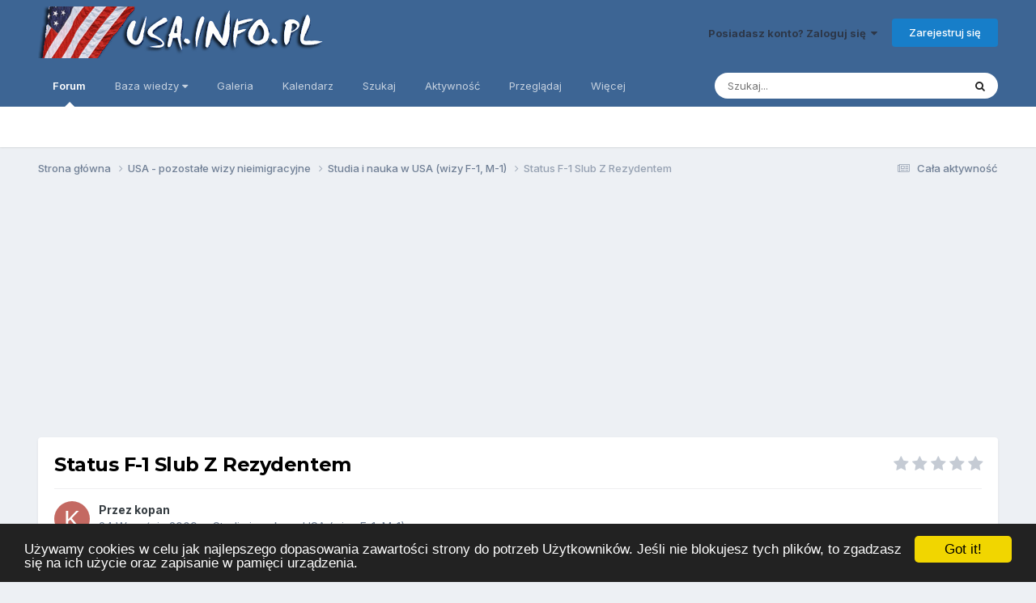

--- FILE ---
content_type: text/html;charset=UTF-8
request_url: https://forum.usa.info.pl/topic/14553-status-f-1-slub-z-rezydentem/
body_size: 20832
content:
<!DOCTYPE html>
<html lang="pl-PL" dir="ltr">
	<head>
		<meta charset="utf-8">
        
		<title>Status F-1 Slub Z Rezydentem - Studia i nauka w USA (wizy F-1, M-1) - Forum USA.INFO.PL</title>
		
			<!-- Global site tag (gtag.js) - Google Analytics -->
<script async src="https://www.googletagmanager.com/gtag/js?id=UA-6207030-2"></script>
<script>
  window.dataLayer = window.dataLayer || [];
  function gtag(){dataLayer.push(arguments);}
  gtag('js', new Date());

  gtag('config', 'UA-6207030-2');
</script>

		
		
		
		

	<meta name="viewport" content="width=device-width, initial-scale=1">


	
	
		<meta property="og:image" content="https://forum.usa.info.pl/uploads/monthly_2016_10/logousainfopltlo.png.d8e7205b890928cc9e6aac3026e5672b.png">
	


	<meta name="twitter:card" content="summary_large_image" />




	
		
			
				<meta property="og:title" content="Status F-1 Slub Z Rezydentem">
			
		
	

	
		
			
				<meta property="og:type" content="website">
			
		
	

	
		
			
				<meta property="og:url" content="https://forum.usa.info.pl/topic/14553-status-f-1-slub-z-rezydentem/">
			
		
	

	
		
			
				<meta name="description" content="Witam, jak pisalem w poprzednim poscie udało mi sie uzyskac zmiane statusu z J-1 na F-1. Teraz mam pytanie odnosnie kilku spraw. Moja żona (w poprzednich postach pisalem ze jestesmy malzenstwem tylko po slubie koscielnym) jest rezydentem USA w 2011 roku w marcu minie 5 lat odkad tu jest wiec bedz...">
			
		
	

	
		
			
				<meta property="og:description" content="Witam, jak pisalem w poprzednim poscie udało mi sie uzyskac zmiane statusu z J-1 na F-1. Teraz mam pytanie odnosnie kilku spraw. Moja żona (w poprzednich postach pisalem ze jestesmy malzenstwem tylko po slubie koscielnym) jest rezydentem USA w 2011 roku w marcu minie 5 lat odkad tu jest wiec bedz...">
			
		
	

	
		
			
				<meta property="og:updated_time" content="2009-09-29T21:56:26Z">
			
		
	

	
		
			
				<meta property="og:site_name" content="Forum USA.INFO.PL">
			
		
	

	
		
			
				<meta property="og:locale" content="pl_PL">
			
		
	


	
		<link rel="next" href="https://forum.usa.info.pl/topic/14553-status-f-1-slub-z-rezydentem/page/2/" />
	

	
		<link rel="last" href="https://forum.usa.info.pl/topic/14553-status-f-1-slub-z-rezydentem/page/2/" />
	

	
		<link rel="canonical" href="https://forum.usa.info.pl/topic/14553-status-f-1-slub-z-rezydentem/" />
	





<link rel="manifest" href="https://forum.usa.info.pl/manifest.webmanifest/">
<meta name="msapplication-config" content="https://forum.usa.info.pl/browserconfig.xml/">
<meta name="msapplication-starturl" content="/">
<meta name="application-name" content="Forum USA.INFO.PL">
<meta name="apple-mobile-web-app-title" content="Forum USA.INFO.PL">

	<meta name="theme-color" content="#3d6594">










<link rel="preload" href="//forum.usa.info.pl/applications/core/interface/font/fontawesome-webfont.woff2?v=4.7.0" as="font" crossorigin="anonymous">
		


	<link rel="preconnect" href="https://fonts.googleapis.com">
	<link rel="preconnect" href="https://fonts.gstatic.com" crossorigin>
	
		
			<link href="https://fonts.googleapis.com/css2?family=Montserrat:wght@300;400;500;600;700&display=swap" rel="stylesheet">
		
		
			<link href="https://fonts.googleapis.com/css2?family=Inter:wght@300;400;500;600;700&display=swap" rel="stylesheet">
		
	



	<link rel='stylesheet' href='https://forum.usa.info.pl/uploads/css_built_1/341e4a57816af3ba440d891ca87450ff_framework.css?v=d3eade597a1748357670' media='all'>

	<link rel='stylesheet' href='https://forum.usa.info.pl/uploads/css_built_1/05e81b71abe4f22d6eb8d1a929494829_responsive.css?v=d3eade597a1748357670' media='all'>

	<link rel='stylesheet' href='https://forum.usa.info.pl/uploads/css_built_1/20446cf2d164adcc029377cb04d43d17_flags.css?v=d3eade597a1748357670' media='all'>

	<link rel='stylesheet' href='https://forum.usa.info.pl/uploads/css_built_1/90eb5adf50a8c640f633d47fd7eb1778_core.css?v=d3eade597a1748357670' media='all'>

	<link rel='stylesheet' href='https://forum.usa.info.pl/uploads/css_built_1/5a0da001ccc2200dc5625c3f3934497d_core_responsive.css?v=d3eade597a1748357670' media='all'>

	<link rel='stylesheet' href='https://forum.usa.info.pl/uploads/css_built_1/62e269ced0fdab7e30e026f1d30ae516_forums.css?v=d3eade597a1748357670' media='all'>

	<link rel='stylesheet' href='https://forum.usa.info.pl/uploads/css_built_1/76e62c573090645fb99a15a363d8620e_forums_responsive.css?v=d3eade597a1748357670' media='all'>

	<link rel='stylesheet' href='https://forum.usa.info.pl/uploads/css_built_1/ebdea0c6a7dab6d37900b9190d3ac77b_topics.css?v=d3eade597a1748357670' media='all'>





<link rel='stylesheet' href='https://forum.usa.info.pl/uploads/css_built_1/258adbb6e4f3e83cd3b355f84e3fa002_custom.css?v=d3eade597a1748357670' media='all'>




		
		

	
	<link rel='shortcut icon' href='https://forum.usa.info.pl/uploads/monthly_2016_10/favicon.ico.dd2bd89c2be0aa7d903fb55783c952e9.ico' type="image/x-icon">

	
        <!-- App Indexing for Google Search -->
        <link href="android-app://com.quoord.tapatalkpro.activity/tapatalk/forum.usa.info.pl/?location=topic&tid=14553&page=1&perpage=10&channel=google-indexing" rel="alternate" />
        <link href="ios-app://307880732/tapatalk/forum.usa.info.pl/?location=topic&tid=14553&page=1&perpage=10&channel=google-indexing" rel="alternate" />
        
        <link href="https://forum.usa.info.pl/topic/14553-status-f-1-slub-z-rezydentem//applications/tapatalkapp/sources/manifest.json" rel="manifest">
        
        <meta name="apple-itunes-app" content="app-id=307880732, affiliate-data=at=10lR7C, app-argument=tapatalk://forum.usa.info.pl/?location=topic&tid=14553&page=1&perpage=10" />
        


<script src="https://forum.usa.info.pl/uploads/set_resources_1/6554b6be8c0d829a8bf63ae0c82cf121_cookieNotice.js"></script>


<script>
var theme;
var gaProperty = '';
var disableStr = 'ga-disable-' + gaProperty;
var message;

  
if (0 == 0) {
	theme = "dark-bottom";
}
if (0 == 1) {
	theme = "light-bottom";
}
if (0 == 2) {
	theme = "dark-top";
}
if (0 == 3) {
	theme = "light-top";
}
if (0 == 4) {
	theme = "dark-floating";
}
if (0 == 5) {
	theme = "light-floating";
}

if (0 == 0) {
    message = "Używamy cookies w celu jak najlepszego dopasowania zawartości strony do potrzeb Użytkowników. Jeśli nie blokujesz tych plików, to zgadzasz się na ich użycie oraz zapisanie w pamięci urządzenia."
    } else {
    message =  "This website uses cookies to ensure you get the best experience on our website."
}
  
window.cookieconsent_options = {
		message: ''+message+'',
        learnMore: 'More info',
        link: '',
    	dismiss: 'Got it!',
      	theme: ''+theme+'',
};

  
if (document.cookie.indexOf('cookieconsent_dismissed') == -1 && 0 == 1)  {
	window[disableStr] = true;
}

  
var domain = window.location.hostname;
function deleteCookie(key)
{
	domain = domain.replace(/^www\./, "");
	document.cookie = key + '=; Path=/; Domain=.'+domain+'; Expires=Thu, 01 Jan 1970 00:00:01 GMT;';
}

  
if (document.cookie.indexOf('_ga') > -1 && 0 == 1 && document.cookie.indexOf('cookieconsent_dismissed') == -1)  {
    deleteCookie("_ga");
  	deleteCookie("_gat");
}
  

</script>

</head>
	<body class="ipsApp ipsApp_front ipsJS_none ipsClearfix" data-controller="core.front.core.app"  data-message=""  data-pageapp="forums" data-pagelocation="front" data-pagemodule="forums" data-pagecontroller="topic" data-pageid="14553"   >
		
        

        

		<a href="#ipsLayout_mainArea" class="ipsHide" title="Przejdź do głównej zawartości tej strony" accesskey="m">Skocz do zawartości</a>
		





		<div id="ipsLayout_header" class="ipsClearfix">
			<header>
				<div class="ipsLayout_container">
					


<a href='https://forum.usa.info.pl/' id='elLogo' accesskey='1'><img src="https://forum.usa.info.pl/uploads/monthly_2016_10/logousainfopl.png.5bdf4a6a3fb391cce6d4b9a80a5dba51.png" alt='Forum USA.INFO.PL'></a>

					
						

	<ul id='elUserNav' class='ipsList_inline cSignedOut ipsResponsive_showDesktop'>
		
        
		
        
        
            
            <li id='elSignInLink'>
                <a href='https://forum.usa.info.pl/login/' data-ipsMenu-closeOnClick="false" data-ipsMenu id='elUserSignIn'>
                    Posiadasz konto? Zaloguj się &nbsp;<i class='fa fa-caret-down'></i>
                </a>
                
<div id='elUserSignIn_menu' class='ipsMenu ipsMenu_auto ipsHide'>
	<form accept-charset='utf-8' method='post' action='https://forum.usa.info.pl/login/'>
		<input type="hidden" name="csrfKey" value="2ece07331e41802920d31e71cec962d5">
		<input type="hidden" name="ref" value="aHR0cHM6Ly9mb3J1bS51c2EuaW5mby5wbC90b3BpYy8xNDU1My1zdGF0dXMtZi0xLXNsdWItei1yZXp5ZGVudGVtLw==">
		<div data-role="loginForm">
			
			
			
				<div class='ipsColumns ipsColumns_noSpacing'>
					<div class='ipsColumn ipsColumn_wide' id='elUserSignIn_internal'>
						
<div class="ipsPad ipsForm ipsForm_vertical">
	<h4 class="ipsType_sectionHead">Zaloguj się</h4>
	<br><br>
	<ul class='ipsList_reset'>
		<li class="ipsFieldRow ipsFieldRow_noLabel ipsFieldRow_fullWidth">
			
			
				<input type="text" placeholder="Nazwa użytkownika" name="auth" autocomplete="username">
			
		</li>
		<li class="ipsFieldRow ipsFieldRow_noLabel ipsFieldRow_fullWidth">
			<input type="password" placeholder="Hasło" name="password" autocomplete="current-password">
		</li>
		<li class="ipsFieldRow ipsFieldRow_checkbox ipsClearfix">
			<span class="ipsCustomInput">
				<input type="checkbox" name="remember_me" id="remember_me_checkbox" value="1" checked aria-checked="true">
				<span></span>
			</span>
			<div class="ipsFieldRow_content">
				<label class="ipsFieldRow_label" for="remember_me_checkbox">Zapamiętaj mnie</label>
				<span class="ipsFieldRow_desc">Nie polecane na współdzielonych komputerach</span>
			</div>
		</li>
		<li class="ipsFieldRow ipsFieldRow_fullWidth">
			<button type="submit" name="_processLogin" value="usernamepassword" class="ipsButton ipsButton_primary ipsButton_small" id="elSignIn_submit">Zaloguj się</button>
			
				<p class="ipsType_right ipsType_small">
					
						<a href='https://forum.usa.info.pl/lostpassword/' data-ipsDialog data-ipsDialog-title='Nie pamiętasz hasła?'>
					
					Nie pamiętasz hasła?</a>
				</p>
			
		</li>
	</ul>
</div>
					</div>
					<div class='ipsColumn ipsColumn_wide'>
						<div class='ipsPadding' id='elUserSignIn_external'>
							<div class='ipsAreaBackground_light ipsPadding:half'>
								
								
									<div class='ipsType_center ipsMargin_top:half'>
										

<button type="submit" name="_processLogin" value="2" class='ipsButton ipsButton_verySmall ipsButton_fullWidth ipsSocial ipsSocial_facebook' style="background-color: #3a579a">
	
		<span class='ipsSocial_icon'>
			
				<i class='fa fa-facebook-official'></i>
			
		</span>
		<span class='ipsSocial_text'>Użyj konta Facebook</span>
	
</button>
									</div>
								
							</div>
						</div>
					</div>
				</div>
			
		</div>
	</form>
</div>
            </li>
            
        
		
			<li>
				
					<a href='https://forum.usa.info.pl/register/' data-ipsDialog data-ipsDialog-size='narrow' data-ipsDialog-title='Zarejestruj się' id='elRegisterButton' class='ipsButton ipsButton_normal ipsButton_primary'>Zarejestruj się</a>
				
			</li>
		
	</ul>

						
<ul class='ipsMobileHamburger ipsList_reset ipsResponsive_hideDesktop'>
	<li data-ipsDrawer data-ipsDrawer-drawerElem='#elMobileDrawer'>
		<a href='#' >
			
			
				
			
			
			
			<i class='fa fa-navicon'></i>
		</a>
	</li>
</ul>
					
				</div>
			</header>
			

	<nav data-controller='core.front.core.navBar' class=' ipsResponsive_showDesktop'>
		<div class='ipsNavBar_primary ipsLayout_container '>
			<ul data-role="primaryNavBar" class='ipsClearfix'>
				


	
		
		
			
		
		<li class='ipsNavBar_active' data-active id='elNavSecondary_8' data-role="navBarItem" data-navApp="forums" data-navExt="Forums">
			
			
				<a href="https://forum.usa.info.pl"  data-navItem-id="8" data-navDefault>
					Forum<span class='ipsNavBar_active__identifier'></span>
				</a>
			
			
		</li>
	
	

	
		
		
		<li  id='elNavSecondary_15' data-role="navBarItem" data-navApp="core" data-navExt="Menu">
			
			
				<a href="#" id="elNavigation_15" data-ipsMenu data-ipsMenu-appendTo='#elNavSecondary_15' data-ipsMenu-activeClass='ipsNavActive_menu' data-navItem-id="15" >
					Baza wiedzy <i class="fa fa-caret-down"></i><span class='ipsNavBar_active__identifier'></span>
				</a>
				<ul id="elNavigation_15_menu" class="ipsMenu ipsMenu_auto ipsHide">
					

	
		
			<li class='ipsMenu_item' >
				<a href='http://www.usa.info.pl/wizy.php' target='_blank' rel="noopener">
					Wizy do USA
				</a>
			</li>
		
	

	
		
			<li class='ipsMenu_item' >
				<a href='http://www.usa.info.pl/programy.php' target='_blank' rel="noopener">
					Programy J-1
				</a>
			</li>
		
	

	
		
			<li class='ipsMenu_item' >
				<a href='http://www.usa.info.pl/podatki.php' target='_blank' rel="noopener">
					Zwrot podatku z USA
				</a>
			</li>
		
	

	
		
			<li class='ipsMenu_item' >
				<a href='http://usa.info.pl/prawo.php' target='_blank' rel="noopener">
					Porady z prawa imigracyjnego
				</a>
			</li>
		
	

	
		
			<li class='ipsMenu_item' >
				<a href='http://workandtravelusa.info/' target='_blank' rel="noopener">
					Work and Travel USA
				</a>
			</li>
		
	

				</ul>
			
			
		</li>
	
	

	
		
		
		<li  id='elNavSecondary_9' data-role="navBarItem" data-navApp="gallery" data-navExt="Gallery">
			
			
				<a href="https://forum.usa.info.pl/gallery/"  data-navItem-id="9" >
					Galeria<span class='ipsNavBar_active__identifier'></span>
				</a>
			
			
		</li>
	
	

	
		
		
		<li  id='elNavSecondary_10' data-role="navBarItem" data-navApp="calendar" data-navExt="Calendar">
			
			
				<a href="https://forum.usa.info.pl/events/"  data-navItem-id="10" >
					Kalendarz<span class='ipsNavBar_active__identifier'></span>
				</a>
			
			
		</li>
	
	

	
		
		
		<li  id='elNavSecondary_7' data-role="navBarItem" data-navApp="core" data-navExt="Search">
			
			
				<a href="https://forum.usa.info.pl/search/"  data-navItem-id="7" >
					Szukaj<span class='ipsNavBar_active__identifier'></span>
				</a>
			
			
		</li>
	
	

	
		
		
		<li  id='elNavSecondary_2' data-role="navBarItem" data-navApp="core" data-navExt="CustomItem">
			
			
				<a href="https://forum.usa.info.pl/discover/"  data-navItem-id="2" >
					Aktywność<span class='ipsNavBar_active__identifier'></span>
				</a>
			
			
				<ul class='ipsNavBar_secondary ipsHide' data-role='secondaryNavBar'>
					


	
		
		
		<li  id='elNavSecondary_3' data-role="navBarItem" data-navApp="core" data-navExt="AllActivity">
			
			
				<a href="https://forum.usa.info.pl/discover/"  data-navItem-id="3" >
					Cała aktywność<span class='ipsNavBar_active__identifier'></span>
				</a>
			
			
		</li>
	
	

	
	

	
	

	
	

					<li class='ipsHide' id='elNavigationMore_2' data-role='navMore'>
						<a href='#' data-ipsMenu data-ipsMenu-appendTo='#elNavigationMore_2' id='elNavigationMore_2_dropdown'>Więcej <i class='fa fa-caret-down'></i></a>
						<ul class='ipsHide ipsMenu ipsMenu_auto' id='elNavigationMore_2_dropdown_menu' data-role='moreDropdown'></ul>
					</li>
				</ul>
			
		</li>
	
	

	
		
		
		<li  id='elNavSecondary_1' data-role="navBarItem" data-navApp="core" data-navExt="CustomItem">
			
			
				<a href="https://forum.usa.info.pl"  data-navItem-id="1" >
					Przeglądaj<span class='ipsNavBar_active__identifier'></span>
				</a>
			
			
				<ul class='ipsNavBar_secondary ipsHide' data-role='secondaryNavBar'>
					


	
	

	
		
		
		<li  id='elNavSecondary_12' data-role="navBarItem" data-navApp="core" data-navExt="StaffDirectory">
			
			
				<a href="https://forum.usa.info.pl/staff/"  data-navItem-id="12" >
					Administracja<span class='ipsNavBar_active__identifier'></span>
				</a>
			
			
		</li>
	
	

	
		
		
		<li  id='elNavSecondary_13' data-role="navBarItem" data-navApp="core" data-navExt="OnlineUsers">
			
			
				<a href="https://forum.usa.info.pl/online/"  data-navItem-id="13" >
					Użytkownicy online<span class='ipsNavBar_active__identifier'></span>
				</a>
			
			
		</li>
	
	

					<li class='ipsHide' id='elNavigationMore_1' data-role='navMore'>
						<a href='#' data-ipsMenu data-ipsMenu-appendTo='#elNavigationMore_1' id='elNavigationMore_1_dropdown'>Więcej <i class='fa fa-caret-down'></i></a>
						<ul class='ipsHide ipsMenu ipsMenu_auto' id='elNavigationMore_1_dropdown_menu' data-role='moreDropdown'></ul>
					</li>
				</ul>
			
		</li>
	
	

	
		
		
		<li  id='elNavSecondary_18' data-role="navBarItem" data-navApp="core" data-navExt="Leaderboard">
			
			
				<a href="https://forum.usa.info.pl/leaderboard/"  data-navItem-id="18" >
					Ranking użytkowników<span class='ipsNavBar_active__identifier'></span>
				</a>
			
			
		</li>
	
	

	
	

	
	

				<li class='ipsHide' id='elNavigationMore' data-role='navMore'>
					<a href='#' data-ipsMenu data-ipsMenu-appendTo='#elNavigationMore' id='elNavigationMore_dropdown'>Więcej</a>
					<ul class='ipsNavBar_secondary ipsHide' data-role='secondaryNavBar'>
						<li class='ipsHide' id='elNavigationMore_more' data-role='navMore'>
							<a href='#' data-ipsMenu data-ipsMenu-appendTo='#elNavigationMore_more' id='elNavigationMore_more_dropdown'>Więcej <i class='fa fa-caret-down'></i></a>
							<ul class='ipsHide ipsMenu ipsMenu_auto' id='elNavigationMore_more_dropdown_menu' data-role='moreDropdown'></ul>
						</li>
					</ul>
				</li>
			</ul>
			

	<div id="elSearchWrapper">
		<div id='elSearch' data-controller="core.front.core.quickSearch">
			<form accept-charset='utf-8' action='//forum.usa.info.pl/search/?do=quicksearch' method='post'>
                <input type='search' id='elSearchField' placeholder='Szukaj...' name='q' autocomplete='off' aria-label='Szukaj'>
                <details class='cSearchFilter'>
                    <summary class='cSearchFilter__text'></summary>
                    <ul class='cSearchFilter__menu'>
                        
                        <li><label><input type="radio" name="type" value="all" ><span class='cSearchFilter__menuText'>Wszędzie</span></label></li>
                        
                            
                                <li><label><input type="radio" name="type" value='contextual_{&quot;type&quot;:&quot;forums_topic&quot;,&quot;nodes&quot;:45}' checked><span class='cSearchFilter__menuText'>To forum</span></label></li>
                            
                                <li><label><input type="radio" name="type" value='contextual_{&quot;type&quot;:&quot;forums_topic&quot;,&quot;item&quot;:14553}' checked><span class='cSearchFilter__menuText'>Ten temat</span></label></li>
                            
                        
                        
                            <li><label><input type="radio" name="type" value="core_statuses_status"><span class='cSearchFilter__menuText'>Aktualizacje statusu</span></label></li>
                        
                            <li><label><input type="radio" name="type" value="forums_topic"><span class='cSearchFilter__menuText'>Tematy</span></label></li>
                        
                            <li><label><input type="radio" name="type" value="gallery_image"><span class='cSearchFilter__menuText'>Grafiki</span></label></li>
                        
                            <li><label><input type="radio" name="type" value="gallery_album_item"><span class='cSearchFilter__menuText'>Albumy</span></label></li>
                        
                            <li><label><input type="radio" name="type" value="calendar_event"><span class='cSearchFilter__menuText'>Wydarzenia</span></label></li>
                        
                            <li><label><input type="radio" name="type" value="core_members"><span class='cSearchFilter__menuText'>Użytkownicy</span></label></li>
                        
                    </ul>
                </details>
				<button class='cSearchSubmit' type="submit" aria-label='Szukaj'><i class="fa fa-search"></i></button>
			</form>
		</div>
	</div>

		</div>
	</nav>

			
<ul id='elMobileNav' class='ipsResponsive_hideDesktop' data-controller='core.front.core.mobileNav'>
	
		
			
			
				
				
			
				
					<li id='elMobileBreadcrumb'>
						<a href='https://forum.usa.info.pl/forum/45-studia-i-nauka-w-usa-wizy-f-1-m-1/'>
							<span>Studia i nauka w USA (wizy F-1, M-1)</span>
						</a>
					</li>
				
				
			
				
				
			
		
	
	
	
	<li >
		<a data-action="defaultStream" href='https://forum.usa.info.pl/discover/'><i class="fa fa-newspaper-o" aria-hidden="true"></i></a>
	</li>

	

	
		<li class='ipsJS_show'>
			<a href='https://forum.usa.info.pl/search/'><i class='fa fa-search'></i></a>
		</li>
	
</ul>
		</div>
		<main id="ipsLayout_body" class="ipsLayout_container">
			<div id="ipsLayout_contentArea">
				<div id="ipsLayout_contentWrapper">
					
<nav class='ipsBreadcrumb ipsBreadcrumb_top ipsFaded_withHover'>
	

	<ul class='ipsList_inline ipsPos_right'>
		
		<li >
			<a data-action="defaultStream" class='ipsType_light '  href='https://forum.usa.info.pl/discover/'><i class="fa fa-newspaper-o" aria-hidden="true"></i> <span>Cała aktywność</span></a>
		</li>
		
	</ul>

	<ul data-role="breadcrumbList">
		<li>
			<a title="Strona główna" href='https://forum.usa.info.pl/'>
				<span>Strona główna <i class='fa fa-angle-right'></i></span>
			</a>
		</li>
		
		
			<li>
				
					<a href='https://forum.usa.info.pl/forum/57-usa-pozosta%C5%82e-wizy-nieimigracyjne/'>
						<span>USA - pozostałe wizy nieimigracyjne <i class='fa fa-angle-right' aria-hidden="true"></i></span>
					</a>
				
			</li>
		
			<li>
				
					<a href='https://forum.usa.info.pl/forum/45-studia-i-nauka-w-usa-wizy-f-1-m-1/'>
						<span>Studia i nauka w USA (wizy F-1, M-1) <i class='fa fa-angle-right' aria-hidden="true"></i></span>
					</a>
				
			</li>
		
			<li>
				
					Status F-1 Slub Z Rezydentem
				
			</li>
		
	</ul>
</nav>
					
					<div id="ipsLayout_mainArea">
						<p align="center">
<script async src="//pagead2.googlesyndication.com/pagead/js/adsbygoogle.js"></script>
<!-- USA.INFO.PL - po 3 -->
<ins class="adsbygoogle"
     style="display:block"
     data-ad-client="ca-pub-8930366247297700"
     data-ad-slot="1466502212"
     data-ad-format="auto"></ins>
<script>
(adsbygoogle = window.adsbygoogle || []).push({});
</script>
</p>
						
						
						

	




						



<div class='ipsPageHeader ipsResponsive_pull ipsBox ipsPadding sm:ipsPadding:half ipsMargin_bottom'>
		
	
	<div class='ipsFlex ipsFlex-ai:center ipsFlex-fw:wrap ipsGap:4'>
		<div class='ipsFlex-flex:11'>
			<h1 class='ipsType_pageTitle ipsContained_container'>
				

				
				
					<span class='ipsType_break ipsContained'>
						<span>Status F-1 Slub Z Rezydentem</span>
					</span>
				
			</h1>
			
			
		</div>
		
			<div class='ipsFlex-flex:00 ipsType_light'>
				
				
<div  class='ipsClearfix ipsRating  ipsRating_veryLarge'>
	
	<ul class='ipsRating_collective'>
		
			
				<li class='ipsRating_off'>
					<i class='fa fa-star'></i>
				</li>
			
		
			
				<li class='ipsRating_off'>
					<i class='fa fa-star'></i>
				</li>
			
		
			
				<li class='ipsRating_off'>
					<i class='fa fa-star'></i>
				</li>
			
		
			
				<li class='ipsRating_off'>
					<i class='fa fa-star'></i>
				</li>
			
		
			
				<li class='ipsRating_off'>
					<i class='fa fa-star'></i>
				</li>
			
		
	</ul>
</div>
			</div>
		
	</div>
	<hr class='ipsHr'>
	<div class='ipsPageHeader__meta ipsFlex ipsFlex-jc:between ipsFlex-ai:center ipsFlex-fw:wrap ipsGap:3'>
		<div class='ipsFlex-flex:11'>
			<div class='ipsPhotoPanel ipsPhotoPanel_mini ipsPhotoPanel_notPhone ipsClearfix'>
				


	<a href="https://forum.usa.info.pl/profile/3036-kopan/" rel="nofollow" data-ipsHover data-ipsHover-width="370" data-ipsHover-target="https://forum.usa.info.pl/profile/3036-kopan/?do=hovercard" class="ipsUserPhoto ipsUserPhoto_mini" title="Przejdź do profilu kopan">
		<img src='data:image/svg+xml,%3Csvg%20xmlns%3D%22http%3A%2F%2Fwww.w3.org%2F2000%2Fsvg%22%20viewBox%3D%220%200%201024%201024%22%20style%3D%22background%3A%23c46962%22%3E%3Cg%3E%3Ctext%20text-anchor%3D%22middle%22%20dy%3D%22.35em%22%20x%3D%22512%22%20y%3D%22512%22%20fill%3D%22%23ffffff%22%20font-size%3D%22700%22%20font-family%3D%22-apple-system%2C%20BlinkMacSystemFont%2C%20Roboto%2C%20Helvetica%2C%20Arial%2C%20sans-serif%22%3EK%3C%2Ftext%3E%3C%2Fg%3E%3C%2Fsvg%3E' alt='kopan' loading="lazy">
	</a>

				<div>
					<p class='ipsType_reset ipsType_blendLinks'>
						<span class='ipsType_normal'>
						
							<strong>Przez 


<a href='https://forum.usa.info.pl/profile/3036-kopan/' rel="nofollow" data-ipsHover data-ipsHover-width='370' data-ipsHover-target='https://forum.usa.info.pl/profile/3036-kopan/?do=hovercard&amp;referrer=https%253A%252F%252Fforum.usa.info.pl%252Ftopic%252F14553-status-f-1-slub-z-rezydentem%252F' title="Przejdź do profilu kopan" class="ipsType_break">kopan</a></strong><br />
							<span class='ipsType_light'><time datetime='2009-09-24T17:27:14Z' title='24.09.2009 17:27' data-short='16 lat'>24 Września 2009</time> w <a href="https://forum.usa.info.pl/forum/45-studia-i-nauka-w-usa-wizy-f-1-m-1/">Studia i nauka w USA (wizy F-1, M-1)</a></span>
						
						</span>
					</p>
				</div>
			</div>
		</div>
					
	</div>
	
	
</div>








<div class='ipsClearfix'>
	<ul class="ipsToolList ipsToolList_horizontal ipsClearfix ipsSpacer_both ipsResponsive_hidePhone">
		
		
			<li class='ipsResponsive_hidePhone'>
				
					<a href="https://forum.usa.info.pl/forum/45-studia-i-nauka-w-usa-wizy-f-1-m-1/?do=add" rel="nofollow" class='ipsButton ipsButton_link ipsButton_medium ipsButton_fullWidth' title='Rozpocznij nowy temat w tym forum'>Dodaj nowy temat</a>
				
			</li>
		
		
	</ul>
</div>

<div id='comments' data-controller='core.front.core.commentFeed,forums.front.topic.view, core.front.core.ignoredComments' data-autoPoll data-baseURL='https://forum.usa.info.pl/topic/14553-status-f-1-slub-z-rezydentem/'  data-feedID='topic-14553' class='cTopic ipsClear ipsSpacer_top'>
	
			

				<div class="ipsBox ipsResponsive_pull ipsPadding:half ipsClearfix ipsClear ipsMargin_bottom">
					
					
						


	
	<ul class='ipsPagination' id='elPagination_480fe27b0c4efb2639c68d0a4fd01b68_997640869' data-ipsPagination-seoPagination='true' data-pages='2' >
		
			
				<li class='ipsPagination_first ipsPagination_inactive'><a href='https://forum.usa.info.pl/topic/14553-status-f-1-slub-z-rezydentem/#comments' rel="first" data-page='1' data-ipsTooltip title='Pierwsza strona'><i class='fa fa-angle-double-left'></i></a></li>
				<li class='ipsPagination_prev ipsPagination_inactive'><a href='https://forum.usa.info.pl/topic/14553-status-f-1-slub-z-rezydentem/#comments' rel="prev" data-page='0' data-ipsTooltip title='Poprzednia strona'>Poprzednia</a></li>
			
			<li class='ipsPagination_page ipsPagination_active'><a href='https://forum.usa.info.pl/topic/14553-status-f-1-slub-z-rezydentem/#comments' data-page='1'>1</a></li>
			
				
					<li class='ipsPagination_page'><a href='https://forum.usa.info.pl/topic/14553-status-f-1-slub-z-rezydentem/page/2/#comments' data-page='2'>2</a></li>
				
				<li class='ipsPagination_next'><a href='https://forum.usa.info.pl/topic/14553-status-f-1-slub-z-rezydentem/page/2/#comments' rel="next" data-page='2' data-ipsTooltip title='Następna strona'>Dalej</a></li>
				<li class='ipsPagination_last'><a href='https://forum.usa.info.pl/topic/14553-status-f-1-slub-z-rezydentem/page/2/#comments' rel="last" data-page='2' data-ipsTooltip title='Ostatnia strona'><i class='fa fa-angle-double-right'></i></a></li>
			
			
				<li class='ipsPagination_pageJump'>
					<a href='#' data-ipsMenu data-ipsMenu-closeOnClick='false' data-ipsMenu-appendTo='#elPagination_480fe27b0c4efb2639c68d0a4fd01b68_997640869' id='elPagination_480fe27b0c4efb2639c68d0a4fd01b68_997640869_jump'>Strona 1 z 2  &nbsp;<i class='fa fa-caret-down'></i></a>
					<div class='ipsMenu ipsMenu_narrow ipsPadding ipsHide' id='elPagination_480fe27b0c4efb2639c68d0a4fd01b68_997640869_jump_menu'>
						<form accept-charset='utf-8' method='post' action='https://forum.usa.info.pl/topic/14553-status-f-1-slub-z-rezydentem/#comments' data-role="pageJump" data-baseUrl='#'>
							<ul class='ipsForm ipsForm_horizontal'>
								<li class='ipsFieldRow'>
									<input type='number' min='1' max='2' placeholder='Numer strony' class='ipsField_fullWidth' name='page'>
								</li>
								<li class='ipsFieldRow ipsFieldRow_fullWidth'>
									<input type='submit' class='ipsButton_fullWidth ipsButton ipsButton_verySmall ipsButton_primary' value='Idź'>
								</li>
							</ul>
						</form>
					</div>
				</li>
			
		
	</ul>

					
				</div>
			
	

	

<div data-controller='core.front.core.recommendedComments' data-url='https://forum.usa.info.pl/topic/14553-status-f-1-slub-z-rezydentem/?recommended=comments' class='ipsRecommendedComments ipsHide'>
	<div data-role="recommendedComments">
		<h2 class='ipsType_sectionHead ipsType_large ipsType_bold ipsMargin_bottom'>Rekomendowane odpowiedzi</h2>
		
	</div>
</div>
	
	<div id="elPostFeed" data-role='commentFeed' data-controller='core.front.core.moderation' >
		<form action="https://forum.usa.info.pl/topic/14553-status-f-1-slub-z-rezydentem/?csrfKey=2ece07331e41802920d31e71cec962d5&amp;do=multimodComment" method="post" data-ipsPageAction data-role='moderationTools'>
			
			
				

					

					
					



<a id='findComment-97940'></a>
<a id='comment-97940'></a>
<article  id='elComment_97940' class='cPost ipsBox ipsResponsive_pull  ipsComment  ipsComment_parent ipsClearfix ipsClear ipsColumns ipsColumns_noSpacing ipsColumns_collapsePhone    '>
	

	

	<div class='cAuthorPane_mobile ipsResponsive_showPhone'>
		<div class='cAuthorPane_photo'>
			<div class='cAuthorPane_photoWrap'>
				


	<a href="https://forum.usa.info.pl/profile/3036-kopan/" rel="nofollow" data-ipsHover data-ipsHover-width="370" data-ipsHover-target="https://forum.usa.info.pl/profile/3036-kopan/?do=hovercard" class="ipsUserPhoto ipsUserPhoto_large" title="Przejdź do profilu kopan">
		<img src='data:image/svg+xml,%3Csvg%20xmlns%3D%22http%3A%2F%2Fwww.w3.org%2F2000%2Fsvg%22%20viewBox%3D%220%200%201024%201024%22%20style%3D%22background%3A%23c46962%22%3E%3Cg%3E%3Ctext%20text-anchor%3D%22middle%22%20dy%3D%22.35em%22%20x%3D%22512%22%20y%3D%22512%22%20fill%3D%22%23ffffff%22%20font-size%3D%22700%22%20font-family%3D%22-apple-system%2C%20BlinkMacSystemFont%2C%20Roboto%2C%20Helvetica%2C%20Arial%2C%20sans-serif%22%3EK%3C%2Ftext%3E%3C%2Fg%3E%3C%2Fsvg%3E' alt='kopan' loading="lazy">
	</a>

				
				
					<a href="https://forum.usa.info.pl/profile/3036-kopan/badges/" rel="nofollow">
						
<img src='https://forum.usa.info.pl/uploads/set_resources_1/84c1e40ea0e759e3f1505eb1788ddf3c_default_rank.png' loading="lazy" alt="Aktywny użytkownik" class="cAuthorPane_badge cAuthorPane_badge--rank ipsOutline ipsOutline:2px" data-ipsTooltip title="Tytuł: Aktywny użytkownik (1/2)">
					</a>
				
			</div>
		</div>
		<div class='cAuthorPane_content'>
			<h3 class='ipsType_sectionHead cAuthorPane_author ipsType_break ipsType_blendLinks ipsFlex ipsFlex-ai:center'>
				


<a href='https://forum.usa.info.pl/profile/3036-kopan/' rel="nofollow" data-ipsHover data-ipsHover-width='370' data-ipsHover-target='https://forum.usa.info.pl/profile/3036-kopan/?do=hovercard&amp;referrer=https%253A%252F%252Fforum.usa.info.pl%252Ftopic%252F14553-status-f-1-slub-z-rezydentem%252F' title="Przejdź do profilu kopan" class="ipsType_break"><span style='color:#'>kopan</span></a>
			</h3>
			<div class='ipsType_light ipsType_reset'>
			    <a href='https://forum.usa.info.pl/topic/14553-status-f-1-slub-z-rezydentem/#findComment-97940' rel="nofollow" class='ipsType_blendLinks'>Napisano <time datetime='2009-09-24T17:27:14Z' title='24.09.2009 17:27' data-short='16 lat'>24 Września 2009</time></a>
				
			</div>
		</div>
	</div>
	<aside class='ipsComment_author cAuthorPane ipsColumn ipsColumn_medium ipsResponsive_hidePhone'>
		<h3 class='ipsType_sectionHead cAuthorPane_author ipsType_blendLinks ipsType_break'><strong>


<a href='https://forum.usa.info.pl/profile/3036-kopan/' rel="nofollow" data-ipsHover data-ipsHover-width='370' data-ipsHover-target='https://forum.usa.info.pl/profile/3036-kopan/?do=hovercard&amp;referrer=https%253A%252F%252Fforum.usa.info.pl%252Ftopic%252F14553-status-f-1-slub-z-rezydentem%252F' title="Przejdź do profilu kopan" class="ipsType_break">kopan</a></strong>
			
		</h3>
		<ul class='cAuthorPane_info ipsList_reset'>
			<li data-role='photo' class='cAuthorPane_photo'>
				<div class='cAuthorPane_photoWrap'>
					


	<a href="https://forum.usa.info.pl/profile/3036-kopan/" rel="nofollow" data-ipsHover data-ipsHover-width="370" data-ipsHover-target="https://forum.usa.info.pl/profile/3036-kopan/?do=hovercard" class="ipsUserPhoto ipsUserPhoto_large" title="Przejdź do profilu kopan">
		<img src='data:image/svg+xml,%3Csvg%20xmlns%3D%22http%3A%2F%2Fwww.w3.org%2F2000%2Fsvg%22%20viewBox%3D%220%200%201024%201024%22%20style%3D%22background%3A%23c46962%22%3E%3Cg%3E%3Ctext%20text-anchor%3D%22middle%22%20dy%3D%22.35em%22%20x%3D%22512%22%20y%3D%22512%22%20fill%3D%22%23ffffff%22%20font-size%3D%22700%22%20font-family%3D%22-apple-system%2C%20BlinkMacSystemFont%2C%20Roboto%2C%20Helvetica%2C%20Arial%2C%20sans-serif%22%3EK%3C%2Ftext%3E%3C%2Fg%3E%3C%2Fsvg%3E' alt='kopan' loading="lazy">
	</a>

					
					
						
<img src='https://forum.usa.info.pl/uploads/set_resources_1/84c1e40ea0e759e3f1505eb1788ddf3c_default_rank.png' loading="lazy" alt="Aktywny użytkownik" class="cAuthorPane_badge cAuthorPane_badge--rank ipsOutline ipsOutline:2px" data-ipsTooltip title="Tytuł: Aktywny użytkownik (1/2)">
					
				</div>
			</li>
			
				<li data-role='group'><span style='color:#'>Użytkownik</span></li>
				
			
			
				<li data-role='stats' class='ipsMargin_top'>
					<ul class="ipsList_reset ipsType_light ipsFlex ipsFlex-ai:center ipsFlex-jc:center ipsGap_row:2 cAuthorPane_stats">
						<li>
							
								<a href="https://forum.usa.info.pl/profile/3036-kopan/content/" rel="nofollow" title="251 odpowiedzi" data-ipsTooltip class="ipsType_blendLinks">
							
								<i class="fa fa-comment"></i> 251
							
								</a>
							
						</li>
						
					</ul>
				</li>
			
			
				

	
	<li data-role='custom-field' class='ipsResponsive_hidePhone ipsType_break'>
		
	</li>
	

			
		</ul>
	</aside>
	<div class='ipsColumn ipsColumn_fluid ipsMargin:none'>
		

<div id='comment-97940_wrap' data-controller='core.front.core.comment' data-commentApp='forums' data-commentType='forums' data-commentID="97940" data-quoteData='{&quot;userid&quot;:3036,&quot;username&quot;:&quot;kopan&quot;,&quot;timestamp&quot;:1253813234,&quot;contentapp&quot;:&quot;forums&quot;,&quot;contenttype&quot;:&quot;forums&quot;,&quot;contentid&quot;:14553,&quot;contentclass&quot;:&quot;forums_Topic&quot;,&quot;contentcommentid&quot;:97940}' class='ipsComment_content ipsType_medium'>

	<div class='ipsComment_meta ipsType_light ipsFlex ipsFlex-ai:center ipsFlex-jc:between ipsFlex-fd:row-reverse'>
		<div class='ipsType_light ipsType_reset ipsType_blendLinks ipsComment_toolWrap'>
			<div class='ipsResponsive_hidePhone ipsComment_badges'>
				<ul class='ipsList_reset ipsFlex ipsFlex-jc:end ipsFlex-fw:wrap ipsGap:2 ipsGap_row:1'>
					
					
					
					
					
				</ul>
			</div>
			<ul class='ipsList_reset ipsComment_tools'>
				<li>
					<a href='#elControls_97940_menu' class='ipsComment_ellipsis' id='elControls_97940' title='Więcej opcji...' data-ipsMenu data-ipsMenu-appendTo='#comment-97940_wrap'><i class='fa fa-ellipsis-h'></i></a>
					<ul id='elControls_97940_menu' class='ipsMenu ipsMenu_narrow ipsHide'>
						
							<li class='ipsMenu_item'><a href='https://forum.usa.info.pl/topic/14553-status-f-1-slub-z-rezydentem/?do=reportComment&amp;comment=97940' data-ipsDialog data-ipsDialog-remoteSubmit data-ipsDialog-size='medium' data-ipsDialog-flashMessage='Dziękujemy za przesłanie zgłoszenia.' data-ipsDialog-title="Zgłoś" data-action='reportComment' title='Zgłoś zawartość moderatorom'>Zgłoś</a></li>
						
						
                        
						
						
						
							
								
							
							
							
							
							
							
						
					</ul>
				</li>
				
			</ul>
		</div>

		<div class='ipsType_reset ipsResponsive_hidePhone'>
		   
		   Napisano <time datetime='2009-09-24T17:27:14Z' title='24.09.2009 17:27' data-short='16 lat'>24 Września 2009</time>
		   
			
			<span class='ipsResponsive_hidePhone'>
				
				
			</span>
		</div>
	</div>

	

    

	<div class='cPost_contentWrap'>
		
		<div data-role='commentContent' class='ipsType_normal ipsType_richText ipsPadding_bottom ipsContained' data-controller='core.front.core.lightboxedImages'>
			
<p>Witam, jak pisalem w poprzednim poscie udało mi sie uzyskac zmiane statusu z J-1 na F-1. Teraz mam pytanie odnosnie kilku spraw. Moja żona (w poprzednich postach pisalem ze jestesmy malzenstwem tylko po slubie koscielnym) jest rezydentem USA w 2011 roku w marcu minie 5 lat odkad tu jest wiec bedzie mogla skladac papiery na obywatelstwo i tu kilka pytan odnośnie legalizacji naszego małżeństwa, bo chcielibysmy wziac slub cywilny:</p>
<p>1. Czy sa jakies przeszkody jesli ona jest rezydentem a ja mam status f1, abysmy wzieli slub, czy lepiej poczekac jeszcze troche. Dodam ze na obecna chwile nie bedziemy skladali na mnie zadnych petycji o GC, z tym bedziemy czekali do obywatelstwa.</p>
<p>2. Czy papiery o obywatelstwo mozna zlozyc 3 miesiace wczesniej jak gdzies wyczytalem, czy musi to byc rowne 5 lat. I czy jesli tak to wszystko przyspiesza sie o 3 miesiace, czy i tak beda one rozpatrywane po rownych 5 latach?</p>
<p>3. Czy jesli wezmiemy slub koscielny i zona bedzie chciala przyjąc moje nazwisko, musi zmieniac wszystkie dokumenty typu paszport, zielona karta, ID (to pewnie tak) czy mozna to zrobic pozniej? W maju bedzie ona jechala do Polski wiec paszport moglaby wymienic, bardziej interesuje nas tu sprawa GC</p>
<p>4. Czy ja bedac legalnie na F1 i bedac mężem, czy żona bedzie mnie mogla wciągnąc na swoje ubezpieczenie?</p>
<p>5. Jak sprawa ma sie z samochodem. Planujemy kupic samochod, ale wszystko bedzie musiala wziąc na siebie żona, i teraz jak to ma sie do ubezpieczenia samochodu? tzn ja bede nim jezdzil tylko skoro wszystko bedzie na nia to czy w razie (odpukac wypadku czy innego nieszczescia) nie bedzie problemow ze jezdzilem nie swoim samochodem?</p>


			
		</div>

		

		
	</div>

	
    
</div>
	</div>
</article>
					
					
						<p align="center">
  <script async src="//pagead2.googlesyndication.com/pagead/js/adsbygoogle.js"></script>
<!-- USA.INFO.PL - po 1 -->
<ins class="adsbygoogle"
     style="display:block"
     data-ad-client="ca-pub-8930366247297700"
     data-ad-slot="5065113675"
     data-ad-format="auto"></ins>
<script>
(adsbygoogle = window.adsbygoogle || []).push({});
</script>
</p>

					
					
				

					

					
					



<a id='findComment-97945'></a>
<a id='comment-97945'></a>
<article  id='elComment_97945' class='cPost ipsBox ipsResponsive_pull  ipsComment  ipsComment_parent ipsClearfix ipsClear ipsColumns ipsColumns_noSpacing ipsColumns_collapsePhone    '>
	

	

	<div class='cAuthorPane_mobile ipsResponsive_showPhone'>
		<div class='cAuthorPane_photo'>
			<div class='cAuthorPane_photoWrap'>
				


	<a href="https://forum.usa.info.pl/profile/25976-bud-light/" rel="nofollow" data-ipsHover data-ipsHover-width="370" data-ipsHover-target="https://forum.usa.info.pl/profile/25976-bud-light/?do=hovercard" class="ipsUserPhoto ipsUserPhoto_large" title="Przejdź do profilu Bud Light">
		<img src='https://forum.usa.info.pl/uploads/profile/photo-thumb-25976.jpg' alt='Bud Light' loading="lazy">
	</a>

				
				
					<a href="https://forum.usa.info.pl/profile/25976-bud-light/badges/" rel="nofollow">
						
<img src='https://forum.usa.info.pl/uploads/set_resources_1/84c1e40ea0e759e3f1505eb1788ddf3c_default_rank.png' loading="lazy" alt="Aktywny użytkownik" class="cAuthorPane_badge cAuthorPane_badge--rank ipsOutline ipsOutline:2px" data-ipsTooltip title="Tytuł: Aktywny użytkownik (1/2)">
					</a>
				
			</div>
		</div>
		<div class='cAuthorPane_content'>
			<h3 class='ipsType_sectionHead cAuthorPane_author ipsType_break ipsType_blendLinks ipsFlex ipsFlex-ai:center'>
				


<a href='https://forum.usa.info.pl/profile/25976-bud-light/' rel="nofollow" data-ipsHover data-ipsHover-width='370' data-ipsHover-target='https://forum.usa.info.pl/profile/25976-bud-light/?do=hovercard&amp;referrer=https%253A%252F%252Fforum.usa.info.pl%252Ftopic%252F14553-status-f-1-slub-z-rezydentem%252F' title="Przejdź do profilu Bud Light" class="ipsType_break"><span style='color:#'>Bud Light</span></a>
			</h3>
			<div class='ipsType_light ipsType_reset'>
			    <a href='https://forum.usa.info.pl/topic/14553-status-f-1-slub-z-rezydentem/#findComment-97945' rel="nofollow" class='ipsType_blendLinks'>Napisano <time datetime='2009-09-24T19:50:34Z' title='24.09.2009 19:50' data-short='16 lat'>24 Września 2009</time></a>
				
			</div>
		</div>
	</div>
	<aside class='ipsComment_author cAuthorPane ipsColumn ipsColumn_medium ipsResponsive_hidePhone'>
		<h3 class='ipsType_sectionHead cAuthorPane_author ipsType_blendLinks ipsType_break'><strong>


<a href='https://forum.usa.info.pl/profile/25976-bud-light/' rel="nofollow" data-ipsHover data-ipsHover-width='370' data-ipsHover-target='https://forum.usa.info.pl/profile/25976-bud-light/?do=hovercard&amp;referrer=https%253A%252F%252Fforum.usa.info.pl%252Ftopic%252F14553-status-f-1-slub-z-rezydentem%252F' title="Przejdź do profilu Bud Light" class="ipsType_break">Bud Light</a></strong>
			
		</h3>
		<ul class='cAuthorPane_info ipsList_reset'>
			<li data-role='photo' class='cAuthorPane_photo'>
				<div class='cAuthorPane_photoWrap'>
					


	<a href="https://forum.usa.info.pl/profile/25976-bud-light/" rel="nofollow" data-ipsHover data-ipsHover-width="370" data-ipsHover-target="https://forum.usa.info.pl/profile/25976-bud-light/?do=hovercard" class="ipsUserPhoto ipsUserPhoto_large" title="Przejdź do profilu Bud Light">
		<img src='https://forum.usa.info.pl/uploads/profile/photo-thumb-25976.jpg' alt='Bud Light' loading="lazy">
	</a>

					
					
						
<img src='https://forum.usa.info.pl/uploads/set_resources_1/84c1e40ea0e759e3f1505eb1788ddf3c_default_rank.png' loading="lazy" alt="Aktywny użytkownik" class="cAuthorPane_badge cAuthorPane_badge--rank ipsOutline ipsOutline:2px" data-ipsTooltip title="Tytuł: Aktywny użytkownik (1/2)">
					
				</div>
			</li>
			
				<li data-role='group'><span style='color:#'>Użytkownik</span></li>
				
			
			
				<li data-role='stats' class='ipsMargin_top'>
					<ul class="ipsList_reset ipsType_light ipsFlex ipsFlex-ai:center ipsFlex-jc:center ipsGap_row:2 cAuthorPane_stats">
						<li>
							
								<a href="https://forum.usa.info.pl/profile/25976-bud-light/content/" rel="nofollow" title="109 odpowiedzi" data-ipsTooltip class="ipsType_blendLinks">
							
								<i class="fa fa-comment"></i> 109
							
								</a>
							
						</li>
						
					</ul>
				</li>
			
			
				

	
	<li data-role='custom-field' class='ipsResponsive_hidePhone ipsType_break'>
		
<span class='ft'>Płeć:</span><span class='fc'>Mężczyzna</span>
	</li>
	
	<li data-role='custom-field' class='ipsResponsive_hidePhone ipsType_break'>
		
<span class='ft'>Lokalizacja:</span><span class='fc'>Floryda</span>
	</li>
	

			
		</ul>
	</aside>
	<div class='ipsColumn ipsColumn_fluid ipsMargin:none'>
		

<div id='comment-97945_wrap' data-controller='core.front.core.comment' data-commentApp='forums' data-commentType='forums' data-commentID="97945" data-quoteData='{&quot;userid&quot;:25976,&quot;username&quot;:&quot;Bud Light&quot;,&quot;timestamp&quot;:1253821834,&quot;contentapp&quot;:&quot;forums&quot;,&quot;contenttype&quot;:&quot;forums&quot;,&quot;contentid&quot;:14553,&quot;contentclass&quot;:&quot;forums_Topic&quot;,&quot;contentcommentid&quot;:97945}' class='ipsComment_content ipsType_medium'>

	<div class='ipsComment_meta ipsType_light ipsFlex ipsFlex-ai:center ipsFlex-jc:between ipsFlex-fd:row-reverse'>
		<div class='ipsType_light ipsType_reset ipsType_blendLinks ipsComment_toolWrap'>
			<div class='ipsResponsive_hidePhone ipsComment_badges'>
				<ul class='ipsList_reset ipsFlex ipsFlex-jc:end ipsFlex-fw:wrap ipsGap:2 ipsGap_row:1'>
					
					
					
					
					
				</ul>
			</div>
			<ul class='ipsList_reset ipsComment_tools'>
				<li>
					<a href='#elControls_97945_menu' class='ipsComment_ellipsis' id='elControls_97945' title='Więcej opcji...' data-ipsMenu data-ipsMenu-appendTo='#comment-97945_wrap'><i class='fa fa-ellipsis-h'></i></a>
					<ul id='elControls_97945_menu' class='ipsMenu ipsMenu_narrow ipsHide'>
						
							<li class='ipsMenu_item'><a href='https://forum.usa.info.pl/topic/14553-status-f-1-slub-z-rezydentem/?do=reportComment&amp;comment=97945' data-ipsDialog data-ipsDialog-remoteSubmit data-ipsDialog-size='medium' data-ipsDialog-flashMessage='Dziękujemy za przesłanie zgłoszenia.' data-ipsDialog-title="Zgłoś" data-action='reportComment' title='Zgłoś zawartość moderatorom'>Zgłoś</a></li>
						
						
                        
						
						
						
							
								
							
							
							
							
							
							
						
					</ul>
				</li>
				
			</ul>
		</div>

		<div class='ipsType_reset ipsResponsive_hidePhone'>
		   
		   Napisano <time datetime='2009-09-24T19:50:34Z' title='24.09.2009 19:50' data-short='16 lat'>24 Września 2009</time>
		   
			
			<span class='ipsResponsive_hidePhone'>
				
				
			</span>
		</div>
	</div>

	

    

	<div class='cPost_contentWrap'>
		
		<div data-role='commentContent' class='ipsType_normal ipsType_richText ipsPadding_bottom ipsContained' data-controller='core.front.core.lightboxedImages'>
			
<blockquote data-ipsquote="" class="ipsQuote" data-ipsquote-contentapp="forums" data-ipsquote-contenttype="forums" data-ipsquote-contentid="14553" data-ipsquote-contentclass="forums_Topic"><div>Czy sa jakies przeszkody jesli ona jest rezydentem a ja mam status f1, abysmy wzieli slub</div></blockquote>
<p>Nie ma zadnej przeszkody zebyscie wzieli slub, przeciez ona jest rezydentem.Rozumiem ze wezmiecie slub w USA.</p>
<p> </p>
<blockquote data-ipsquote="" class="ipsQuote" data-ipsquote-contentapp="forums" data-ipsquote-contenttype="forums" data-ipsquote-contentid="14553" data-ipsquote-contentclass="forums_Topic"><div>czy lepiej poczekac jeszcze troche</div></blockquote>
<p>Dlaczego poczekac ??</p>
<blockquote data-ipsquote="" class="ipsQuote" data-ipsquote-contentapp="forums" data-ipsquote-contenttype="forums" data-ipsquote-contentid="14553" data-ipsquote-contentclass="forums_Topic"><div>Dodam ze na obecna chwile nie bedziemy skladali na mnie rzadnych petycji o GC, z tym bedziemy czekali do obywatelstwa.</div></blockquote>
<p>Nie bardzo rozumiem pytania?.Jak wezmiecie slub to mozna od razu zlozyc papiery o zmiane statusu dla ciebie i dostaniesz GC..Z tego co piszesz to Twoja zona dostanie obywatelstwo moze za 2 lata.</p>
<p>Pozdrawiam <img src="https://forum.usa.info.pl/uploads/emoticons/default_smile.png" alt=":)" srcset="https://forum.usa.info.pl/uploads/emoticons/smile@2x.png 2x" width="20" height="20"></p>


			
		</div>

		

		
			

		
	</div>

	
    
</div>
	</div>
</article>
					
					
					
				

					

					
					



<a id='findComment-97950'></a>
<a id='comment-97950'></a>
<article  id='elComment_97950' class='cPost ipsBox ipsResponsive_pull  ipsComment  ipsComment_parent ipsClearfix ipsClear ipsColumns ipsColumns_noSpacing ipsColumns_collapsePhone    '>
	

	

	<div class='cAuthorPane_mobile ipsResponsive_showPhone'>
		<div class='cAuthorPane_photo'>
			<div class='cAuthorPane_photoWrap'>
				


	<a href="https://forum.usa.info.pl/profile/3036-kopan/" rel="nofollow" data-ipsHover data-ipsHover-width="370" data-ipsHover-target="https://forum.usa.info.pl/profile/3036-kopan/?do=hovercard" class="ipsUserPhoto ipsUserPhoto_large" title="Przejdź do profilu kopan">
		<img src='data:image/svg+xml,%3Csvg%20xmlns%3D%22http%3A%2F%2Fwww.w3.org%2F2000%2Fsvg%22%20viewBox%3D%220%200%201024%201024%22%20style%3D%22background%3A%23c46962%22%3E%3Cg%3E%3Ctext%20text-anchor%3D%22middle%22%20dy%3D%22.35em%22%20x%3D%22512%22%20y%3D%22512%22%20fill%3D%22%23ffffff%22%20font-size%3D%22700%22%20font-family%3D%22-apple-system%2C%20BlinkMacSystemFont%2C%20Roboto%2C%20Helvetica%2C%20Arial%2C%20sans-serif%22%3EK%3C%2Ftext%3E%3C%2Fg%3E%3C%2Fsvg%3E' alt='kopan' loading="lazy">
	</a>

				
				
					<a href="https://forum.usa.info.pl/profile/3036-kopan/badges/" rel="nofollow">
						
<img src='https://forum.usa.info.pl/uploads/set_resources_1/84c1e40ea0e759e3f1505eb1788ddf3c_default_rank.png' loading="lazy" alt="Aktywny użytkownik" class="cAuthorPane_badge cAuthorPane_badge--rank ipsOutline ipsOutline:2px" data-ipsTooltip title="Tytuł: Aktywny użytkownik (1/2)">
					</a>
				
			</div>
		</div>
		<div class='cAuthorPane_content'>
			<h3 class='ipsType_sectionHead cAuthorPane_author ipsType_break ipsType_blendLinks ipsFlex ipsFlex-ai:center'>
				


<a href='https://forum.usa.info.pl/profile/3036-kopan/' rel="nofollow" data-ipsHover data-ipsHover-width='370' data-ipsHover-target='https://forum.usa.info.pl/profile/3036-kopan/?do=hovercard&amp;referrer=https%253A%252F%252Fforum.usa.info.pl%252Ftopic%252F14553-status-f-1-slub-z-rezydentem%252F' title="Przejdź do profilu kopan" class="ipsType_break"><span style='color:#'>kopan</span></a>
			</h3>
			<div class='ipsType_light ipsType_reset'>
			    <a href='https://forum.usa.info.pl/topic/14553-status-f-1-slub-z-rezydentem/#findComment-97950' rel="nofollow" class='ipsType_blendLinks'>Napisano <time datetime='2009-09-24T20:35:16Z' title='24.09.2009 20:35' data-short='16 lat'>24 Września 2009</time></a>
				
			</div>
		</div>
	</div>
	<aside class='ipsComment_author cAuthorPane ipsColumn ipsColumn_medium ipsResponsive_hidePhone'>
		<h3 class='ipsType_sectionHead cAuthorPane_author ipsType_blendLinks ipsType_break'><strong>


<a href='https://forum.usa.info.pl/profile/3036-kopan/' rel="nofollow" data-ipsHover data-ipsHover-width='370' data-ipsHover-target='https://forum.usa.info.pl/profile/3036-kopan/?do=hovercard&amp;referrer=https%253A%252F%252Fforum.usa.info.pl%252Ftopic%252F14553-status-f-1-slub-z-rezydentem%252F' title="Przejdź do profilu kopan" class="ipsType_break">kopan</a></strong>
			
		</h3>
		<ul class='cAuthorPane_info ipsList_reset'>
			<li data-role='photo' class='cAuthorPane_photo'>
				<div class='cAuthorPane_photoWrap'>
					


	<a href="https://forum.usa.info.pl/profile/3036-kopan/" rel="nofollow" data-ipsHover data-ipsHover-width="370" data-ipsHover-target="https://forum.usa.info.pl/profile/3036-kopan/?do=hovercard" class="ipsUserPhoto ipsUserPhoto_large" title="Przejdź do profilu kopan">
		<img src='data:image/svg+xml,%3Csvg%20xmlns%3D%22http%3A%2F%2Fwww.w3.org%2F2000%2Fsvg%22%20viewBox%3D%220%200%201024%201024%22%20style%3D%22background%3A%23c46962%22%3E%3Cg%3E%3Ctext%20text-anchor%3D%22middle%22%20dy%3D%22.35em%22%20x%3D%22512%22%20y%3D%22512%22%20fill%3D%22%23ffffff%22%20font-size%3D%22700%22%20font-family%3D%22-apple-system%2C%20BlinkMacSystemFont%2C%20Roboto%2C%20Helvetica%2C%20Arial%2C%20sans-serif%22%3EK%3C%2Ftext%3E%3C%2Fg%3E%3C%2Fsvg%3E' alt='kopan' loading="lazy">
	</a>

					
					
						
<img src='https://forum.usa.info.pl/uploads/set_resources_1/84c1e40ea0e759e3f1505eb1788ddf3c_default_rank.png' loading="lazy" alt="Aktywny użytkownik" class="cAuthorPane_badge cAuthorPane_badge--rank ipsOutline ipsOutline:2px" data-ipsTooltip title="Tytuł: Aktywny użytkownik (1/2)">
					
				</div>
			</li>
			
				<li data-role='group'><span style='color:#'>Użytkownik</span></li>
				
			
			
				<li data-role='stats' class='ipsMargin_top'>
					<ul class="ipsList_reset ipsType_light ipsFlex ipsFlex-ai:center ipsFlex-jc:center ipsGap_row:2 cAuthorPane_stats">
						<li>
							
								<a href="https://forum.usa.info.pl/profile/3036-kopan/content/" rel="nofollow" title="251 odpowiedzi" data-ipsTooltip class="ipsType_blendLinks">
							
								<i class="fa fa-comment"></i> 251
							
								</a>
							
						</li>
						
					</ul>
				</li>
			
			
				

	
	<li data-role='custom-field' class='ipsResponsive_hidePhone ipsType_break'>
		
	</li>
	

			
		</ul>
	</aside>
	<div class='ipsColumn ipsColumn_fluid ipsMargin:none'>
		

<div id='comment-97950_wrap' data-controller='core.front.core.comment' data-commentApp='forums' data-commentType='forums' data-commentID="97950" data-quoteData='{&quot;userid&quot;:3036,&quot;username&quot;:&quot;kopan&quot;,&quot;timestamp&quot;:1253824516,&quot;contentapp&quot;:&quot;forums&quot;,&quot;contenttype&quot;:&quot;forums&quot;,&quot;contentid&quot;:14553,&quot;contentclass&quot;:&quot;forums_Topic&quot;,&quot;contentcommentid&quot;:97950}' class='ipsComment_content ipsType_medium'>

	<div class='ipsComment_meta ipsType_light ipsFlex ipsFlex-ai:center ipsFlex-jc:between ipsFlex-fd:row-reverse'>
		<div class='ipsType_light ipsType_reset ipsType_blendLinks ipsComment_toolWrap'>
			<div class='ipsResponsive_hidePhone ipsComment_badges'>
				<ul class='ipsList_reset ipsFlex ipsFlex-jc:end ipsFlex-fw:wrap ipsGap:2 ipsGap_row:1'>
					
						<li><strong class="ipsBadge ipsBadge_large ipsComment_authorBadge">Autor</strong></li>
					
					
					
					
					
				</ul>
			</div>
			<ul class='ipsList_reset ipsComment_tools'>
				<li>
					<a href='#elControls_97950_menu' class='ipsComment_ellipsis' id='elControls_97950' title='Więcej opcji...' data-ipsMenu data-ipsMenu-appendTo='#comment-97950_wrap'><i class='fa fa-ellipsis-h'></i></a>
					<ul id='elControls_97950_menu' class='ipsMenu ipsMenu_narrow ipsHide'>
						
							<li class='ipsMenu_item'><a href='https://forum.usa.info.pl/topic/14553-status-f-1-slub-z-rezydentem/?do=reportComment&amp;comment=97950' data-ipsDialog data-ipsDialog-remoteSubmit data-ipsDialog-size='medium' data-ipsDialog-flashMessage='Dziękujemy za przesłanie zgłoszenia.' data-ipsDialog-title="Zgłoś" data-action='reportComment' title='Zgłoś zawartość moderatorom'>Zgłoś</a></li>
						
						
                        
						
						
						
							
								
							
							
							
							
							
							
						
					</ul>
				</li>
				
			</ul>
		</div>

		<div class='ipsType_reset ipsResponsive_hidePhone'>
		   
		   Napisano <time datetime='2009-09-24T20:35:16Z' title='24.09.2009 20:35' data-short='16 lat'>24 Września 2009</time>
		   
			
			<span class='ipsResponsive_hidePhone'>
				
				
			</span>
		</div>
	</div>

	

    

	<div class='cPost_contentWrap'>
		
		<div data-role='commentContent' class='ipsType_normal ipsType_richText ipsPadding_bottom ipsContained' data-controller='core.front.core.lightboxedImages'>
			<p>tylko ze jak papiery sklada rezydent to tak od razu nie dostane GC, taki proces trwa chyba okolo 5 lat, dlatego ze zlozeniem papierow bedziemy czekali do jej obywatelstwa, bo wtedy jest to duzo szybciej. Zlozyc moze co prawda tylko co to zmieni?? NIC. A pozniej nie mam zamiaru po dwoch latach pisac podan czy wysylac dodatkowych aplikacji zeby przyspiezszac ten proces jak zmieni jej sie status na obywatela</p>

			
		</div>

		

		
	</div>

	
    
</div>
	</div>
</article>
					
					
					
				

					

					
					



<a id='findComment-97978'></a>
<a id='comment-97978'></a>
<article  id='elComment_97978' class='cPost ipsBox ipsResponsive_pull  ipsComment  ipsComment_parent ipsClearfix ipsClear ipsColumns ipsColumns_noSpacing ipsColumns_collapsePhone    '>
	

	

	<div class='cAuthorPane_mobile ipsResponsive_showPhone'>
		<div class='cAuthorPane_photo'>
			<div class='cAuthorPane_photoWrap'>
				


	<a href="https://forum.usa.info.pl/profile/836-sly6/" rel="nofollow" data-ipsHover data-ipsHover-width="370" data-ipsHover-target="https://forum.usa.info.pl/profile/836-sly6/?do=hovercard" class="ipsUserPhoto ipsUserPhoto_large" title="Przejdź do profilu sly6">
		<img src='data:image/svg+xml,%3Csvg%20xmlns%3D%22http%3A%2F%2Fwww.w3.org%2F2000%2Fsvg%22%20viewBox%3D%220%200%201024%201024%22%20style%3D%22background%3A%2387c462%22%3E%3Cg%3E%3Ctext%20text-anchor%3D%22middle%22%20dy%3D%22.35em%22%20x%3D%22512%22%20y%3D%22512%22%20fill%3D%22%23ffffff%22%20font-size%3D%22700%22%20font-family%3D%22-apple-system%2C%20BlinkMacSystemFont%2C%20Roboto%2C%20Helvetica%2C%20Arial%2C%20sans-serif%22%3ES%3C%2Ftext%3E%3C%2Fg%3E%3C%2Fsvg%3E' alt='sly6' loading="lazy">
	</a>

				
				
					<a href="https://forum.usa.info.pl/profile/836-sly6/badges/" rel="nofollow">
						
<img src='https://forum.usa.info.pl/uploads/set_resources_1/84c1e40ea0e759e3f1505eb1788ddf3c_default_rank.png' loading="lazy" alt="Rezydent FORUM" class="cAuthorPane_badge cAuthorPane_badge--rank ipsOutline ipsOutline:2px" data-ipsTooltip title="Tytuł: Rezydent FORUM (2/2)">
					</a>
				
			</div>
		</div>
		<div class='cAuthorPane_content'>
			<h3 class='ipsType_sectionHead cAuthorPane_author ipsType_break ipsType_blendLinks ipsFlex ipsFlex-ai:center'>
				


<a href='https://forum.usa.info.pl/profile/836-sly6/' rel="nofollow" data-ipsHover data-ipsHover-width='370' data-ipsHover-target='https://forum.usa.info.pl/profile/836-sly6/?do=hovercard&amp;referrer=https%253A%252F%252Fforum.usa.info.pl%252Ftopic%252F14553-status-f-1-slub-z-rezydentem%252F' title="Przejdź do profilu sly6" class="ipsType_break"><span style='color:#'>sly6</span></a>
			</h3>
			<div class='ipsType_light ipsType_reset'>
			    <a href='https://forum.usa.info.pl/topic/14553-status-f-1-slub-z-rezydentem/#findComment-97978' rel="nofollow" class='ipsType_blendLinks'>Napisano <time datetime='2009-09-25T09:37:20Z' title='25.09.2009 09:37' data-short='16 lat'>25 Września 2009</time></a>
				
			</div>
		</div>
	</div>
	<aside class='ipsComment_author cAuthorPane ipsColumn ipsColumn_medium ipsResponsive_hidePhone'>
		<h3 class='ipsType_sectionHead cAuthorPane_author ipsType_blendLinks ipsType_break'><strong>


<a href='https://forum.usa.info.pl/profile/836-sly6/' rel="nofollow" data-ipsHover data-ipsHover-width='370' data-ipsHover-target='https://forum.usa.info.pl/profile/836-sly6/?do=hovercard&amp;referrer=https%253A%252F%252Fforum.usa.info.pl%252Ftopic%252F14553-status-f-1-slub-z-rezydentem%252F' title="Przejdź do profilu sly6" class="ipsType_break">sly6</a></strong>
			
		</h3>
		<ul class='cAuthorPane_info ipsList_reset'>
			<li data-role='photo' class='cAuthorPane_photo'>
				<div class='cAuthorPane_photoWrap'>
					


	<a href="https://forum.usa.info.pl/profile/836-sly6/" rel="nofollow" data-ipsHover data-ipsHover-width="370" data-ipsHover-target="https://forum.usa.info.pl/profile/836-sly6/?do=hovercard" class="ipsUserPhoto ipsUserPhoto_large" title="Przejdź do profilu sly6">
		<img src='data:image/svg+xml,%3Csvg%20xmlns%3D%22http%3A%2F%2Fwww.w3.org%2F2000%2Fsvg%22%20viewBox%3D%220%200%201024%201024%22%20style%3D%22background%3A%2387c462%22%3E%3Cg%3E%3Ctext%20text-anchor%3D%22middle%22%20dy%3D%22.35em%22%20x%3D%22512%22%20y%3D%22512%22%20fill%3D%22%23ffffff%22%20font-size%3D%22700%22%20font-family%3D%22-apple-system%2C%20BlinkMacSystemFont%2C%20Roboto%2C%20Helvetica%2C%20Arial%2C%20sans-serif%22%3ES%3C%2Ftext%3E%3C%2Fg%3E%3C%2Fsvg%3E' alt='sly6' loading="lazy">
	</a>

					
					
						
<img src='https://forum.usa.info.pl/uploads/set_resources_1/84c1e40ea0e759e3f1505eb1788ddf3c_default_rank.png' loading="lazy" alt="Rezydent FORUM" class="cAuthorPane_badge cAuthorPane_badge--rank ipsOutline ipsOutline:2px" data-ipsTooltip title="Tytuł: Rezydent FORUM (2/2)">
					
				</div>
			</li>
			
				<li data-role='group'><span style='color:#'>Użytkownik</span></li>
				
			
			
				<li data-role='stats' class='ipsMargin_top'>
					<ul class="ipsList_reset ipsType_light ipsFlex ipsFlex-ai:center ipsFlex-jc:center ipsGap_row:2 cAuthorPane_stats">
						<li>
							
								<a href="https://forum.usa.info.pl/profile/836-sly6/content/" rel="nofollow" title="31 879 odpowiedzi" data-ipsTooltip class="ipsType_blendLinks">
							
								<i class="fa fa-comment"></i> 31,9 tyś
							
								</a>
							
						</li>
						
					</ul>
				</li>
			
			
				

	
	<li data-role='custom-field' class='ipsResponsive_hidePhone ipsType_break'>
		
<span class='ft'>Płeć:</span><span class='fc'>Mężczyzna</span>
	</li>
	
	<li data-role='custom-field' class='ipsResponsive_hidePhone ipsType_break'>
		
<span class='ft'>Lokalizacja:</span><span class='fc'>Lublin</span>
	</li>
	

			
		</ul>
	</aside>
	<div class='ipsColumn ipsColumn_fluid ipsMargin:none'>
		

<div id='comment-97978_wrap' data-controller='core.front.core.comment' data-commentApp='forums' data-commentType='forums' data-commentID="97978" data-quoteData='{&quot;userid&quot;:836,&quot;username&quot;:&quot;sly6&quot;,&quot;timestamp&quot;:1253871440,&quot;contentapp&quot;:&quot;forums&quot;,&quot;contenttype&quot;:&quot;forums&quot;,&quot;contentid&quot;:14553,&quot;contentclass&quot;:&quot;forums_Topic&quot;,&quot;contentcommentid&quot;:97978}' class='ipsComment_content ipsType_medium'>

	<div class='ipsComment_meta ipsType_light ipsFlex ipsFlex-ai:center ipsFlex-jc:between ipsFlex-fd:row-reverse'>
		<div class='ipsType_light ipsType_reset ipsType_blendLinks ipsComment_toolWrap'>
			<div class='ipsResponsive_hidePhone ipsComment_badges'>
				<ul class='ipsList_reset ipsFlex ipsFlex-jc:end ipsFlex-fw:wrap ipsGap:2 ipsGap_row:1'>
					
					
					
					
					
				</ul>
			</div>
			<ul class='ipsList_reset ipsComment_tools'>
				<li>
					<a href='#elControls_97978_menu' class='ipsComment_ellipsis' id='elControls_97978' title='Więcej opcji...' data-ipsMenu data-ipsMenu-appendTo='#comment-97978_wrap'><i class='fa fa-ellipsis-h'></i></a>
					<ul id='elControls_97978_menu' class='ipsMenu ipsMenu_narrow ipsHide'>
						
							<li class='ipsMenu_item'><a href='https://forum.usa.info.pl/topic/14553-status-f-1-slub-z-rezydentem/?do=reportComment&amp;comment=97978' data-ipsDialog data-ipsDialog-remoteSubmit data-ipsDialog-size='medium' data-ipsDialog-flashMessage='Dziękujemy za przesłanie zgłoszenia.' data-ipsDialog-title="Zgłoś" data-action='reportComment' title='Zgłoś zawartość moderatorom'>Zgłoś</a></li>
						
						
                        
						
						
						
							
								
							
							
							
							
							
							
						
					</ul>
				</li>
				
			</ul>
		</div>

		<div class='ipsType_reset ipsResponsive_hidePhone'>
		   
		   Napisano <time datetime='2009-09-25T09:37:20Z' title='25.09.2009 09:37' data-short='16 lat'>25 Września 2009</time>
		   
			
			<span class='ipsResponsive_hidePhone'>
				
				
			</span>
		</div>
	</div>

	

    

	<div class='cPost_contentWrap'>
		
		<div data-role='commentContent' class='ipsType_normal ipsType_richText ipsPadding_bottom ipsContained' data-controller='core.front.core.lightboxedImages'>
			<p>a ja na Twoim miejscu zlozylbym papiery ,wrazie jakby Twoja zona nie dostala obywatelstwa wtedy ten czas mialbys za soba,,oczywiscie musialbys miec status legalny w USA.</p>

			
		</div>

		

		
			

		
	</div>

	
    
</div>
	</div>
</article>
					
					
					
				

					

					
					



<a id='findComment-97994'></a>
<a id='comment-97994'></a>
<article  id='elComment_97994' class='cPost ipsBox ipsResponsive_pull  ipsComment  ipsComment_parent ipsClearfix ipsClear ipsColumns ipsColumns_noSpacing ipsColumns_collapsePhone    '>
	

	

	<div class='cAuthorPane_mobile ipsResponsive_showPhone'>
		<div class='cAuthorPane_photo'>
			<div class='cAuthorPane_photoWrap'>
				


	<a href="https://forum.usa.info.pl/profile/3036-kopan/" rel="nofollow" data-ipsHover data-ipsHover-width="370" data-ipsHover-target="https://forum.usa.info.pl/profile/3036-kopan/?do=hovercard" class="ipsUserPhoto ipsUserPhoto_large" title="Przejdź do profilu kopan">
		<img src='data:image/svg+xml,%3Csvg%20xmlns%3D%22http%3A%2F%2Fwww.w3.org%2F2000%2Fsvg%22%20viewBox%3D%220%200%201024%201024%22%20style%3D%22background%3A%23c46962%22%3E%3Cg%3E%3Ctext%20text-anchor%3D%22middle%22%20dy%3D%22.35em%22%20x%3D%22512%22%20y%3D%22512%22%20fill%3D%22%23ffffff%22%20font-size%3D%22700%22%20font-family%3D%22-apple-system%2C%20BlinkMacSystemFont%2C%20Roboto%2C%20Helvetica%2C%20Arial%2C%20sans-serif%22%3EK%3C%2Ftext%3E%3C%2Fg%3E%3C%2Fsvg%3E' alt='kopan' loading="lazy">
	</a>

				
				
					<a href="https://forum.usa.info.pl/profile/3036-kopan/badges/" rel="nofollow">
						
<img src='https://forum.usa.info.pl/uploads/set_resources_1/84c1e40ea0e759e3f1505eb1788ddf3c_default_rank.png' loading="lazy" alt="Aktywny użytkownik" class="cAuthorPane_badge cAuthorPane_badge--rank ipsOutline ipsOutline:2px" data-ipsTooltip title="Tytuł: Aktywny użytkownik (1/2)">
					</a>
				
			</div>
		</div>
		<div class='cAuthorPane_content'>
			<h3 class='ipsType_sectionHead cAuthorPane_author ipsType_break ipsType_blendLinks ipsFlex ipsFlex-ai:center'>
				


<a href='https://forum.usa.info.pl/profile/3036-kopan/' rel="nofollow" data-ipsHover data-ipsHover-width='370' data-ipsHover-target='https://forum.usa.info.pl/profile/3036-kopan/?do=hovercard&amp;referrer=https%253A%252F%252Fforum.usa.info.pl%252Ftopic%252F14553-status-f-1-slub-z-rezydentem%252F' title="Przejdź do profilu kopan" class="ipsType_break"><span style='color:#'>kopan</span></a>
			</h3>
			<div class='ipsType_light ipsType_reset'>
			    <a href='https://forum.usa.info.pl/topic/14553-status-f-1-slub-z-rezydentem/#findComment-97994' rel="nofollow" class='ipsType_blendLinks'>Napisano <time datetime='2009-09-25T12:37:14Z' title='25.09.2009 12:37' data-short='16 lat'>25 Września 2009</time></a>
				
			</div>
		</div>
	</div>
	<aside class='ipsComment_author cAuthorPane ipsColumn ipsColumn_medium ipsResponsive_hidePhone'>
		<h3 class='ipsType_sectionHead cAuthorPane_author ipsType_blendLinks ipsType_break'><strong>


<a href='https://forum.usa.info.pl/profile/3036-kopan/' rel="nofollow" data-ipsHover data-ipsHover-width='370' data-ipsHover-target='https://forum.usa.info.pl/profile/3036-kopan/?do=hovercard&amp;referrer=https%253A%252F%252Fforum.usa.info.pl%252Ftopic%252F14553-status-f-1-slub-z-rezydentem%252F' title="Przejdź do profilu kopan" class="ipsType_break">kopan</a></strong>
			
		</h3>
		<ul class='cAuthorPane_info ipsList_reset'>
			<li data-role='photo' class='cAuthorPane_photo'>
				<div class='cAuthorPane_photoWrap'>
					


	<a href="https://forum.usa.info.pl/profile/3036-kopan/" rel="nofollow" data-ipsHover data-ipsHover-width="370" data-ipsHover-target="https://forum.usa.info.pl/profile/3036-kopan/?do=hovercard" class="ipsUserPhoto ipsUserPhoto_large" title="Przejdź do profilu kopan">
		<img src='data:image/svg+xml,%3Csvg%20xmlns%3D%22http%3A%2F%2Fwww.w3.org%2F2000%2Fsvg%22%20viewBox%3D%220%200%201024%201024%22%20style%3D%22background%3A%23c46962%22%3E%3Cg%3E%3Ctext%20text-anchor%3D%22middle%22%20dy%3D%22.35em%22%20x%3D%22512%22%20y%3D%22512%22%20fill%3D%22%23ffffff%22%20font-size%3D%22700%22%20font-family%3D%22-apple-system%2C%20BlinkMacSystemFont%2C%20Roboto%2C%20Helvetica%2C%20Arial%2C%20sans-serif%22%3EK%3C%2Ftext%3E%3C%2Fg%3E%3C%2Fsvg%3E' alt='kopan' loading="lazy">
	</a>

					
					
						
<img src='https://forum.usa.info.pl/uploads/set_resources_1/84c1e40ea0e759e3f1505eb1788ddf3c_default_rank.png' loading="lazy" alt="Aktywny użytkownik" class="cAuthorPane_badge cAuthorPane_badge--rank ipsOutline ipsOutline:2px" data-ipsTooltip title="Tytuł: Aktywny użytkownik (1/2)">
					
				</div>
			</li>
			
				<li data-role='group'><span style='color:#'>Użytkownik</span></li>
				
			
			
				<li data-role='stats' class='ipsMargin_top'>
					<ul class="ipsList_reset ipsType_light ipsFlex ipsFlex-ai:center ipsFlex-jc:center ipsGap_row:2 cAuthorPane_stats">
						<li>
							
								<a href="https://forum.usa.info.pl/profile/3036-kopan/content/" rel="nofollow" title="251 odpowiedzi" data-ipsTooltip class="ipsType_blendLinks">
							
								<i class="fa fa-comment"></i> 251
							
								</a>
							
						</li>
						
					</ul>
				</li>
			
			
				

	
	<li data-role='custom-field' class='ipsResponsive_hidePhone ipsType_break'>
		
	</li>
	

			
		</ul>
	</aside>
	<div class='ipsColumn ipsColumn_fluid ipsMargin:none'>
		

<div id='comment-97994_wrap' data-controller='core.front.core.comment' data-commentApp='forums' data-commentType='forums' data-commentID="97994" data-quoteData='{&quot;userid&quot;:3036,&quot;username&quot;:&quot;kopan&quot;,&quot;timestamp&quot;:1253882234,&quot;contentapp&quot;:&quot;forums&quot;,&quot;contenttype&quot;:&quot;forums&quot;,&quot;contentid&quot;:14553,&quot;contentclass&quot;:&quot;forums_Topic&quot;,&quot;contentcommentid&quot;:97994}' class='ipsComment_content ipsType_medium'>

	<div class='ipsComment_meta ipsType_light ipsFlex ipsFlex-ai:center ipsFlex-jc:between ipsFlex-fd:row-reverse'>
		<div class='ipsType_light ipsType_reset ipsType_blendLinks ipsComment_toolWrap'>
			<div class='ipsResponsive_hidePhone ipsComment_badges'>
				<ul class='ipsList_reset ipsFlex ipsFlex-jc:end ipsFlex-fw:wrap ipsGap:2 ipsGap_row:1'>
					
						<li><strong class="ipsBadge ipsBadge_large ipsComment_authorBadge">Autor</strong></li>
					
					
					
					
					
				</ul>
			</div>
			<ul class='ipsList_reset ipsComment_tools'>
				<li>
					<a href='#elControls_97994_menu' class='ipsComment_ellipsis' id='elControls_97994' title='Więcej opcji...' data-ipsMenu data-ipsMenu-appendTo='#comment-97994_wrap'><i class='fa fa-ellipsis-h'></i></a>
					<ul id='elControls_97994_menu' class='ipsMenu ipsMenu_narrow ipsHide'>
						
							<li class='ipsMenu_item'><a href='https://forum.usa.info.pl/topic/14553-status-f-1-slub-z-rezydentem/?do=reportComment&amp;comment=97994' data-ipsDialog data-ipsDialog-remoteSubmit data-ipsDialog-size='medium' data-ipsDialog-flashMessage='Dziękujemy za przesłanie zgłoszenia.' data-ipsDialog-title="Zgłoś" data-action='reportComment' title='Zgłoś zawartość moderatorom'>Zgłoś</a></li>
						
						
                        
						
						
						
							
								
							
							
							
							
							
							
						
					</ul>
				</li>
				
			</ul>
		</div>

		<div class='ipsType_reset ipsResponsive_hidePhone'>
		   
		   Napisano <time datetime='2009-09-25T12:37:14Z' title='25.09.2009 12:37' data-short='16 lat'>25 Września 2009</time>
		   
			
			<span class='ipsResponsive_hidePhone'>
				
				
			</span>
		</div>
	</div>

	

    

	<div class='cPost_contentWrap'>
		
		<div data-role='commentContent' class='ipsType_normal ipsType_richText ipsPadding_bottom ipsContained' data-controller='core.front.core.lightboxedImages'>
			<p>sly6 moze i masz racje ale troszke sie boje w w moim liscie do immigration ktory musialem napisac wyjasniajac dlaczego ubiegam sie o zimane stausu napisalem ze che sie rozwijac (kierunek studiow zblizony do mojego polskiego) no i napisalem ze NIE ZAMIERZAM zostac w usa po skonczeniu edukacji. NIe napisalem ze napewno nie zostane ale ze nie zamierzam, przez 3 lata duzo moze sie zmienic, wiec teraz moze to dziwnie wygladac ze dostalem zmiane stausu i od razu zostaja zlozone papiery o Gc dla mnie, wiec dlatego wole poczekac, tym bardziej ze jesli chodzi o obywatelstwo to wszystkie warunki powinna spelnic bez problemu, kwestia pozniej tylko odsnia egzaminu (wiem ze nie musi to byc latwe). A czy jakies sugestie dotyczace innych pytań?</p>

			
		</div>

		

		
	</div>

	
    
</div>
	</div>
</article>
					
					
					
				

					

					
					



<a id='findComment-97996'></a>
<a id='comment-97996'></a>
<article  id='elComment_97996' class='cPost ipsBox ipsResponsive_pull  ipsComment  ipsComment_parent ipsClearfix ipsClear ipsColumns ipsColumns_noSpacing ipsColumns_collapsePhone    '>
	

	

	<div class='cAuthorPane_mobile ipsResponsive_showPhone'>
		<div class='cAuthorPane_photo'>
			<div class='cAuthorPane_photoWrap'>
				


	<a href="https://forum.usa.info.pl/profile/836-sly6/" rel="nofollow" data-ipsHover data-ipsHover-width="370" data-ipsHover-target="https://forum.usa.info.pl/profile/836-sly6/?do=hovercard" class="ipsUserPhoto ipsUserPhoto_large" title="Przejdź do profilu sly6">
		<img src='data:image/svg+xml,%3Csvg%20xmlns%3D%22http%3A%2F%2Fwww.w3.org%2F2000%2Fsvg%22%20viewBox%3D%220%200%201024%201024%22%20style%3D%22background%3A%2387c462%22%3E%3Cg%3E%3Ctext%20text-anchor%3D%22middle%22%20dy%3D%22.35em%22%20x%3D%22512%22%20y%3D%22512%22%20fill%3D%22%23ffffff%22%20font-size%3D%22700%22%20font-family%3D%22-apple-system%2C%20BlinkMacSystemFont%2C%20Roboto%2C%20Helvetica%2C%20Arial%2C%20sans-serif%22%3ES%3C%2Ftext%3E%3C%2Fg%3E%3C%2Fsvg%3E' alt='sly6' loading="lazy">
	</a>

				
				
					<a href="https://forum.usa.info.pl/profile/836-sly6/badges/" rel="nofollow">
						
<img src='https://forum.usa.info.pl/uploads/set_resources_1/84c1e40ea0e759e3f1505eb1788ddf3c_default_rank.png' loading="lazy" alt="Rezydent FORUM" class="cAuthorPane_badge cAuthorPane_badge--rank ipsOutline ipsOutline:2px" data-ipsTooltip title="Tytuł: Rezydent FORUM (2/2)">
					</a>
				
			</div>
		</div>
		<div class='cAuthorPane_content'>
			<h3 class='ipsType_sectionHead cAuthorPane_author ipsType_break ipsType_blendLinks ipsFlex ipsFlex-ai:center'>
				


<a href='https://forum.usa.info.pl/profile/836-sly6/' rel="nofollow" data-ipsHover data-ipsHover-width='370' data-ipsHover-target='https://forum.usa.info.pl/profile/836-sly6/?do=hovercard&amp;referrer=https%253A%252F%252Fforum.usa.info.pl%252Ftopic%252F14553-status-f-1-slub-z-rezydentem%252F' title="Przejdź do profilu sly6" class="ipsType_break"><span style='color:#'>sly6</span></a>
			</h3>
			<div class='ipsType_light ipsType_reset'>
			    <a href='https://forum.usa.info.pl/topic/14553-status-f-1-slub-z-rezydentem/#findComment-97996' rel="nofollow" class='ipsType_blendLinks'>Napisano <time datetime='2009-09-25T12:41:09Z' title='25.09.2009 12:41' data-short='16 lat'>25 Września 2009</time></a>
				
			</div>
		</div>
	</div>
	<aside class='ipsComment_author cAuthorPane ipsColumn ipsColumn_medium ipsResponsive_hidePhone'>
		<h3 class='ipsType_sectionHead cAuthorPane_author ipsType_blendLinks ipsType_break'><strong>


<a href='https://forum.usa.info.pl/profile/836-sly6/' rel="nofollow" data-ipsHover data-ipsHover-width='370' data-ipsHover-target='https://forum.usa.info.pl/profile/836-sly6/?do=hovercard&amp;referrer=https%253A%252F%252Fforum.usa.info.pl%252Ftopic%252F14553-status-f-1-slub-z-rezydentem%252F' title="Przejdź do profilu sly6" class="ipsType_break">sly6</a></strong>
			
		</h3>
		<ul class='cAuthorPane_info ipsList_reset'>
			<li data-role='photo' class='cAuthorPane_photo'>
				<div class='cAuthorPane_photoWrap'>
					


	<a href="https://forum.usa.info.pl/profile/836-sly6/" rel="nofollow" data-ipsHover data-ipsHover-width="370" data-ipsHover-target="https://forum.usa.info.pl/profile/836-sly6/?do=hovercard" class="ipsUserPhoto ipsUserPhoto_large" title="Przejdź do profilu sly6">
		<img src='data:image/svg+xml,%3Csvg%20xmlns%3D%22http%3A%2F%2Fwww.w3.org%2F2000%2Fsvg%22%20viewBox%3D%220%200%201024%201024%22%20style%3D%22background%3A%2387c462%22%3E%3Cg%3E%3Ctext%20text-anchor%3D%22middle%22%20dy%3D%22.35em%22%20x%3D%22512%22%20y%3D%22512%22%20fill%3D%22%23ffffff%22%20font-size%3D%22700%22%20font-family%3D%22-apple-system%2C%20BlinkMacSystemFont%2C%20Roboto%2C%20Helvetica%2C%20Arial%2C%20sans-serif%22%3ES%3C%2Ftext%3E%3C%2Fg%3E%3C%2Fsvg%3E' alt='sly6' loading="lazy">
	</a>

					
					
						
<img src='https://forum.usa.info.pl/uploads/set_resources_1/84c1e40ea0e759e3f1505eb1788ddf3c_default_rank.png' loading="lazy" alt="Rezydent FORUM" class="cAuthorPane_badge cAuthorPane_badge--rank ipsOutline ipsOutline:2px" data-ipsTooltip title="Tytuł: Rezydent FORUM (2/2)">
					
				</div>
			</li>
			
				<li data-role='group'><span style='color:#'>Użytkownik</span></li>
				
			
			
				<li data-role='stats' class='ipsMargin_top'>
					<ul class="ipsList_reset ipsType_light ipsFlex ipsFlex-ai:center ipsFlex-jc:center ipsGap_row:2 cAuthorPane_stats">
						<li>
							
								<a href="https://forum.usa.info.pl/profile/836-sly6/content/" rel="nofollow" title="31 879 odpowiedzi" data-ipsTooltip class="ipsType_blendLinks">
							
								<i class="fa fa-comment"></i> 31,9 tyś
							
								</a>
							
						</li>
						
					</ul>
				</li>
			
			
				

	
	<li data-role='custom-field' class='ipsResponsive_hidePhone ipsType_break'>
		
<span class='ft'>Płeć:</span><span class='fc'>Mężczyzna</span>
	</li>
	
	<li data-role='custom-field' class='ipsResponsive_hidePhone ipsType_break'>
		
<span class='ft'>Lokalizacja:</span><span class='fc'>Lublin</span>
	</li>
	

			
		</ul>
	</aside>
	<div class='ipsColumn ipsColumn_fluid ipsMargin:none'>
		

<div id='comment-97996_wrap' data-controller='core.front.core.comment' data-commentApp='forums' data-commentType='forums' data-commentID="97996" data-quoteData='{&quot;userid&quot;:836,&quot;username&quot;:&quot;sly6&quot;,&quot;timestamp&quot;:1253882469,&quot;contentapp&quot;:&quot;forums&quot;,&quot;contenttype&quot;:&quot;forums&quot;,&quot;contentid&quot;:14553,&quot;contentclass&quot;:&quot;forums_Topic&quot;,&quot;contentcommentid&quot;:97996}' class='ipsComment_content ipsType_medium'>

	<div class='ipsComment_meta ipsType_light ipsFlex ipsFlex-ai:center ipsFlex-jc:between ipsFlex-fd:row-reverse'>
		<div class='ipsType_light ipsType_reset ipsType_blendLinks ipsComment_toolWrap'>
			<div class='ipsResponsive_hidePhone ipsComment_badges'>
				<ul class='ipsList_reset ipsFlex ipsFlex-jc:end ipsFlex-fw:wrap ipsGap:2 ipsGap_row:1'>
					
					
					
					
					
				</ul>
			</div>
			<ul class='ipsList_reset ipsComment_tools'>
				<li>
					<a href='#elControls_97996_menu' class='ipsComment_ellipsis' id='elControls_97996' title='Więcej opcji...' data-ipsMenu data-ipsMenu-appendTo='#comment-97996_wrap'><i class='fa fa-ellipsis-h'></i></a>
					<ul id='elControls_97996_menu' class='ipsMenu ipsMenu_narrow ipsHide'>
						
							<li class='ipsMenu_item'><a href='https://forum.usa.info.pl/topic/14553-status-f-1-slub-z-rezydentem/?do=reportComment&amp;comment=97996' data-ipsDialog data-ipsDialog-remoteSubmit data-ipsDialog-size='medium' data-ipsDialog-flashMessage='Dziękujemy za przesłanie zgłoszenia.' data-ipsDialog-title="Zgłoś" data-action='reportComment' title='Zgłoś zawartość moderatorom'>Zgłoś</a></li>
						
						
                        
						
						
						
							
								
							
							
							
							
							
							
						
					</ul>
				</li>
				
			</ul>
		</div>

		<div class='ipsType_reset ipsResponsive_hidePhone'>
		   
		   Napisano <time datetime='2009-09-25T12:41:09Z' title='25.09.2009 12:41' data-short='16 lat'>25 Września 2009</time>
		   
			
			<span class='ipsResponsive_hidePhone'>
				
				
			</span>
		</div>
	</div>

	

    

	<div class='cPost_contentWrap'>
		
		<div data-role='commentContent' class='ipsType_normal ipsType_richText ipsPadding_bottom ipsContained' data-controller='core.front.core.lightboxedImages'>
			<p>co do dalszych pytan to niech sie zapyta Twoja zona jak jest z ubezpieczeniem w pracy ,co do zmiany paszportu to jak zmieni paszport i beda tam nowe dane (nazwisko)to niech uwaza z biletem lotniczym,bo beda sprawdzac jej paszport i moga miec ale z tym zwiazane.</p>

			
		</div>

		

		
			

		
	</div>

	
    
</div>
	</div>
</article>
					
					
					
				

					

					
					



<a id='findComment-98030'></a>
<a id='comment-98030'></a>
<article  id='elComment_98030' class='cPost ipsBox ipsResponsive_pull  ipsComment  ipsComment_parent ipsClearfix ipsClear ipsColumns ipsColumns_noSpacing ipsColumns_collapsePhone    '>
	

	

	<div class='cAuthorPane_mobile ipsResponsive_showPhone'>
		<div class='cAuthorPane_photo'>
			<div class='cAuthorPane_photoWrap'>
				


	<a href="https://forum.usa.info.pl/profile/3036-kopan/" rel="nofollow" data-ipsHover data-ipsHover-width="370" data-ipsHover-target="https://forum.usa.info.pl/profile/3036-kopan/?do=hovercard" class="ipsUserPhoto ipsUserPhoto_large" title="Przejdź do profilu kopan">
		<img src='data:image/svg+xml,%3Csvg%20xmlns%3D%22http%3A%2F%2Fwww.w3.org%2F2000%2Fsvg%22%20viewBox%3D%220%200%201024%201024%22%20style%3D%22background%3A%23c46962%22%3E%3Cg%3E%3Ctext%20text-anchor%3D%22middle%22%20dy%3D%22.35em%22%20x%3D%22512%22%20y%3D%22512%22%20fill%3D%22%23ffffff%22%20font-size%3D%22700%22%20font-family%3D%22-apple-system%2C%20BlinkMacSystemFont%2C%20Roboto%2C%20Helvetica%2C%20Arial%2C%20sans-serif%22%3EK%3C%2Ftext%3E%3C%2Fg%3E%3C%2Fsvg%3E' alt='kopan' loading="lazy">
	</a>

				
				
					<a href="https://forum.usa.info.pl/profile/3036-kopan/badges/" rel="nofollow">
						
<img src='https://forum.usa.info.pl/uploads/set_resources_1/84c1e40ea0e759e3f1505eb1788ddf3c_default_rank.png' loading="lazy" alt="Aktywny użytkownik" class="cAuthorPane_badge cAuthorPane_badge--rank ipsOutline ipsOutline:2px" data-ipsTooltip title="Tytuł: Aktywny użytkownik (1/2)">
					</a>
				
			</div>
		</div>
		<div class='cAuthorPane_content'>
			<h3 class='ipsType_sectionHead cAuthorPane_author ipsType_break ipsType_blendLinks ipsFlex ipsFlex-ai:center'>
				


<a href='https://forum.usa.info.pl/profile/3036-kopan/' rel="nofollow" data-ipsHover data-ipsHover-width='370' data-ipsHover-target='https://forum.usa.info.pl/profile/3036-kopan/?do=hovercard&amp;referrer=https%253A%252F%252Fforum.usa.info.pl%252Ftopic%252F14553-status-f-1-slub-z-rezydentem%252F' title="Przejdź do profilu kopan" class="ipsType_break"><span style='color:#'>kopan</span></a>
			</h3>
			<div class='ipsType_light ipsType_reset'>
			    <a href='https://forum.usa.info.pl/topic/14553-status-f-1-slub-z-rezydentem/#findComment-98030' rel="nofollow" class='ipsType_blendLinks'>Napisano <time datetime='2009-09-26T00:17:09Z' title='26.09.2009 00:17' data-short='16 lat'>26 Września 2009</time></a>
				
			</div>
		</div>
	</div>
	<aside class='ipsComment_author cAuthorPane ipsColumn ipsColumn_medium ipsResponsive_hidePhone'>
		<h3 class='ipsType_sectionHead cAuthorPane_author ipsType_blendLinks ipsType_break'><strong>


<a href='https://forum.usa.info.pl/profile/3036-kopan/' rel="nofollow" data-ipsHover data-ipsHover-width='370' data-ipsHover-target='https://forum.usa.info.pl/profile/3036-kopan/?do=hovercard&amp;referrer=https%253A%252F%252Fforum.usa.info.pl%252Ftopic%252F14553-status-f-1-slub-z-rezydentem%252F' title="Przejdź do profilu kopan" class="ipsType_break">kopan</a></strong>
			
		</h3>
		<ul class='cAuthorPane_info ipsList_reset'>
			<li data-role='photo' class='cAuthorPane_photo'>
				<div class='cAuthorPane_photoWrap'>
					


	<a href="https://forum.usa.info.pl/profile/3036-kopan/" rel="nofollow" data-ipsHover data-ipsHover-width="370" data-ipsHover-target="https://forum.usa.info.pl/profile/3036-kopan/?do=hovercard" class="ipsUserPhoto ipsUserPhoto_large" title="Przejdź do profilu kopan">
		<img src='data:image/svg+xml,%3Csvg%20xmlns%3D%22http%3A%2F%2Fwww.w3.org%2F2000%2Fsvg%22%20viewBox%3D%220%200%201024%201024%22%20style%3D%22background%3A%23c46962%22%3E%3Cg%3E%3Ctext%20text-anchor%3D%22middle%22%20dy%3D%22.35em%22%20x%3D%22512%22%20y%3D%22512%22%20fill%3D%22%23ffffff%22%20font-size%3D%22700%22%20font-family%3D%22-apple-system%2C%20BlinkMacSystemFont%2C%20Roboto%2C%20Helvetica%2C%20Arial%2C%20sans-serif%22%3EK%3C%2Ftext%3E%3C%2Fg%3E%3C%2Fsvg%3E' alt='kopan' loading="lazy">
	</a>

					
					
						
<img src='https://forum.usa.info.pl/uploads/set_resources_1/84c1e40ea0e759e3f1505eb1788ddf3c_default_rank.png' loading="lazy" alt="Aktywny użytkownik" class="cAuthorPane_badge cAuthorPane_badge--rank ipsOutline ipsOutline:2px" data-ipsTooltip title="Tytuł: Aktywny użytkownik (1/2)">
					
				</div>
			</li>
			
				<li data-role='group'><span style='color:#'>Użytkownik</span></li>
				
			
			
				<li data-role='stats' class='ipsMargin_top'>
					<ul class="ipsList_reset ipsType_light ipsFlex ipsFlex-ai:center ipsFlex-jc:center ipsGap_row:2 cAuthorPane_stats">
						<li>
							
								<a href="https://forum.usa.info.pl/profile/3036-kopan/content/" rel="nofollow" title="251 odpowiedzi" data-ipsTooltip class="ipsType_blendLinks">
							
								<i class="fa fa-comment"></i> 251
							
								</a>
							
						</li>
						
					</ul>
				</li>
			
			
				

	
	<li data-role='custom-field' class='ipsResponsive_hidePhone ipsType_break'>
		
	</li>
	

			
		</ul>
	</aside>
	<div class='ipsColumn ipsColumn_fluid ipsMargin:none'>
		

<div id='comment-98030_wrap' data-controller='core.front.core.comment' data-commentApp='forums' data-commentType='forums' data-commentID="98030" data-quoteData='{&quot;userid&quot;:3036,&quot;username&quot;:&quot;kopan&quot;,&quot;timestamp&quot;:1253924229,&quot;contentapp&quot;:&quot;forums&quot;,&quot;contenttype&quot;:&quot;forums&quot;,&quot;contentid&quot;:14553,&quot;contentclass&quot;:&quot;forums_Topic&quot;,&quot;contentcommentid&quot;:98030}' class='ipsComment_content ipsType_medium'>

	<div class='ipsComment_meta ipsType_light ipsFlex ipsFlex-ai:center ipsFlex-jc:between ipsFlex-fd:row-reverse'>
		<div class='ipsType_light ipsType_reset ipsType_blendLinks ipsComment_toolWrap'>
			<div class='ipsResponsive_hidePhone ipsComment_badges'>
				<ul class='ipsList_reset ipsFlex ipsFlex-jc:end ipsFlex-fw:wrap ipsGap:2 ipsGap_row:1'>
					
						<li><strong class="ipsBadge ipsBadge_large ipsComment_authorBadge">Autor</strong></li>
					
					
					
					
					
				</ul>
			</div>
			<ul class='ipsList_reset ipsComment_tools'>
				<li>
					<a href='#elControls_98030_menu' class='ipsComment_ellipsis' id='elControls_98030' title='Więcej opcji...' data-ipsMenu data-ipsMenu-appendTo='#comment-98030_wrap'><i class='fa fa-ellipsis-h'></i></a>
					<ul id='elControls_98030_menu' class='ipsMenu ipsMenu_narrow ipsHide'>
						
							<li class='ipsMenu_item'><a href='https://forum.usa.info.pl/topic/14553-status-f-1-slub-z-rezydentem/?do=reportComment&amp;comment=98030' data-ipsDialog data-ipsDialog-remoteSubmit data-ipsDialog-size='medium' data-ipsDialog-flashMessage='Dziękujemy za przesłanie zgłoszenia.' data-ipsDialog-title="Zgłoś" data-action='reportComment' title='Zgłoś zawartość moderatorom'>Zgłoś</a></li>
						
						
                        
						
						
						
							
								
							
							
							
							
							
							
						
					</ul>
				</li>
				
			</ul>
		</div>

		<div class='ipsType_reset ipsResponsive_hidePhone'>
		   
		   Napisano <time datetime='2009-09-26T00:17:09Z' title='26.09.2009 00:17' data-short='16 lat'>26 Września 2009</time>
		   
			
			<span class='ipsResponsive_hidePhone'>
				
				
			</span>
		</div>
	</div>

	

    

	<div class='cPost_contentWrap'>
		
		<div data-role='commentContent' class='ipsType_normal ipsType_richText ipsPadding_bottom ipsContained' data-controller='core.front.core.lightboxedImages'>
			<p>ok rozumiem ze ubezpieczenie to oddzielny temat i kazdy ubezpieczyciel ma swoje zasady. A jak wlasnie dokladnie z tym paszportem. Chcielbysmy wziac cywilny i od razu zmienic nazwisko na moje. Czy w tym wypadku paszport traci waznosc od razu a z tym zielona karta? Czy moze zmienic nazwisko na moje ale na razie nic nie zmieniac jesli chodzi o zielona karte i paszport i ewentualnie podrozowac z aktem malzenstwa. Ewentualnie ile kosztuje wymiana zielonej karty na nowa, czy wlasciwie zmiana nazwiska na niej. Bo paszport to pewnie kolo 150 zlotych.</p>

			
		</div>

		

		
	</div>

	
    
</div>
	</div>
</article>
					
					
					
				

					

					
					



<a id='findComment-98119'></a>
<a id='comment-98119'></a>
<article  id='elComment_98119' class='cPost ipsBox ipsResponsive_pull  ipsComment  ipsComment_parent ipsClearfix ipsClear ipsColumns ipsColumns_noSpacing ipsColumns_collapsePhone    '>
	

	

	<div class='cAuthorPane_mobile ipsResponsive_showPhone'>
		<div class='cAuthorPane_photo'>
			<div class='cAuthorPane_photoWrap'>
				


	<a href="https://forum.usa.info.pl/profile/25976-bud-light/" rel="nofollow" data-ipsHover data-ipsHover-width="370" data-ipsHover-target="https://forum.usa.info.pl/profile/25976-bud-light/?do=hovercard" class="ipsUserPhoto ipsUserPhoto_large" title="Przejdź do profilu Bud Light">
		<img src='https://forum.usa.info.pl/uploads/profile/photo-thumb-25976.jpg' alt='Bud Light' loading="lazy">
	</a>

				
				
					<a href="https://forum.usa.info.pl/profile/25976-bud-light/badges/" rel="nofollow">
						
<img src='https://forum.usa.info.pl/uploads/set_resources_1/84c1e40ea0e759e3f1505eb1788ddf3c_default_rank.png' loading="lazy" alt="Aktywny użytkownik" class="cAuthorPane_badge cAuthorPane_badge--rank ipsOutline ipsOutline:2px" data-ipsTooltip title="Tytuł: Aktywny użytkownik (1/2)">
					</a>
				
			</div>
		</div>
		<div class='cAuthorPane_content'>
			<h3 class='ipsType_sectionHead cAuthorPane_author ipsType_break ipsType_blendLinks ipsFlex ipsFlex-ai:center'>
				


<a href='https://forum.usa.info.pl/profile/25976-bud-light/' rel="nofollow" data-ipsHover data-ipsHover-width='370' data-ipsHover-target='https://forum.usa.info.pl/profile/25976-bud-light/?do=hovercard&amp;referrer=https%253A%252F%252Fforum.usa.info.pl%252Ftopic%252F14553-status-f-1-slub-z-rezydentem%252F' title="Przejdź do profilu Bud Light" class="ipsType_break"><span style='color:#'>Bud Light</span></a>
			</h3>
			<div class='ipsType_light ipsType_reset'>
			    <a href='https://forum.usa.info.pl/topic/14553-status-f-1-slub-z-rezydentem/#findComment-98119' rel="nofollow" class='ipsType_blendLinks'>Napisano <time datetime='2009-09-27T22:20:42Z' title='27.09.2009 22:20' data-short='16 lat'>27 Września 2009</time></a>
				
			</div>
		</div>
	</div>
	<aside class='ipsComment_author cAuthorPane ipsColumn ipsColumn_medium ipsResponsive_hidePhone'>
		<h3 class='ipsType_sectionHead cAuthorPane_author ipsType_blendLinks ipsType_break'><strong>


<a href='https://forum.usa.info.pl/profile/25976-bud-light/' rel="nofollow" data-ipsHover data-ipsHover-width='370' data-ipsHover-target='https://forum.usa.info.pl/profile/25976-bud-light/?do=hovercard&amp;referrer=https%253A%252F%252Fforum.usa.info.pl%252Ftopic%252F14553-status-f-1-slub-z-rezydentem%252F' title="Przejdź do profilu Bud Light" class="ipsType_break">Bud Light</a></strong>
			
		</h3>
		<ul class='cAuthorPane_info ipsList_reset'>
			<li data-role='photo' class='cAuthorPane_photo'>
				<div class='cAuthorPane_photoWrap'>
					


	<a href="https://forum.usa.info.pl/profile/25976-bud-light/" rel="nofollow" data-ipsHover data-ipsHover-width="370" data-ipsHover-target="https://forum.usa.info.pl/profile/25976-bud-light/?do=hovercard" class="ipsUserPhoto ipsUserPhoto_large" title="Przejdź do profilu Bud Light">
		<img src='https://forum.usa.info.pl/uploads/profile/photo-thumb-25976.jpg' alt='Bud Light' loading="lazy">
	</a>

					
					
						
<img src='https://forum.usa.info.pl/uploads/set_resources_1/84c1e40ea0e759e3f1505eb1788ddf3c_default_rank.png' loading="lazy" alt="Aktywny użytkownik" class="cAuthorPane_badge cAuthorPane_badge--rank ipsOutline ipsOutline:2px" data-ipsTooltip title="Tytuł: Aktywny użytkownik (1/2)">
					
				</div>
			</li>
			
				<li data-role='group'><span style='color:#'>Użytkownik</span></li>
				
			
			
				<li data-role='stats' class='ipsMargin_top'>
					<ul class="ipsList_reset ipsType_light ipsFlex ipsFlex-ai:center ipsFlex-jc:center ipsGap_row:2 cAuthorPane_stats">
						<li>
							
								<a href="https://forum.usa.info.pl/profile/25976-bud-light/content/" rel="nofollow" title="109 odpowiedzi" data-ipsTooltip class="ipsType_blendLinks">
							
								<i class="fa fa-comment"></i> 109
							
								</a>
							
						</li>
						
					</ul>
				</li>
			
			
				

	
	<li data-role='custom-field' class='ipsResponsive_hidePhone ipsType_break'>
		
<span class='ft'>Płeć:</span><span class='fc'>Mężczyzna</span>
	</li>
	
	<li data-role='custom-field' class='ipsResponsive_hidePhone ipsType_break'>
		
<span class='ft'>Lokalizacja:</span><span class='fc'>Floryda</span>
	</li>
	

			
		</ul>
	</aside>
	<div class='ipsColumn ipsColumn_fluid ipsMargin:none'>
		

<div id='comment-98119_wrap' data-controller='core.front.core.comment' data-commentApp='forums' data-commentType='forums' data-commentID="98119" data-quoteData='{&quot;userid&quot;:25976,&quot;username&quot;:&quot;Bud Light&quot;,&quot;timestamp&quot;:1254090042,&quot;contentapp&quot;:&quot;forums&quot;,&quot;contenttype&quot;:&quot;forums&quot;,&quot;contentid&quot;:14553,&quot;contentclass&quot;:&quot;forums_Topic&quot;,&quot;contentcommentid&quot;:98119}' class='ipsComment_content ipsType_medium'>

	<div class='ipsComment_meta ipsType_light ipsFlex ipsFlex-ai:center ipsFlex-jc:between ipsFlex-fd:row-reverse'>
		<div class='ipsType_light ipsType_reset ipsType_blendLinks ipsComment_toolWrap'>
			<div class='ipsResponsive_hidePhone ipsComment_badges'>
				<ul class='ipsList_reset ipsFlex ipsFlex-jc:end ipsFlex-fw:wrap ipsGap:2 ipsGap_row:1'>
					
					
					
					
					
				</ul>
			</div>
			<ul class='ipsList_reset ipsComment_tools'>
				<li>
					<a href='#elControls_98119_menu' class='ipsComment_ellipsis' id='elControls_98119' title='Więcej opcji...' data-ipsMenu data-ipsMenu-appendTo='#comment-98119_wrap'><i class='fa fa-ellipsis-h'></i></a>
					<ul id='elControls_98119_menu' class='ipsMenu ipsMenu_narrow ipsHide'>
						
							<li class='ipsMenu_item'><a href='https://forum.usa.info.pl/topic/14553-status-f-1-slub-z-rezydentem/?do=reportComment&amp;comment=98119' data-ipsDialog data-ipsDialog-remoteSubmit data-ipsDialog-size='medium' data-ipsDialog-flashMessage='Dziękujemy za przesłanie zgłoszenia.' data-ipsDialog-title="Zgłoś" data-action='reportComment' title='Zgłoś zawartość moderatorom'>Zgłoś</a></li>
						
						
                        
						
						
						
							
								
							
							
							
							
							
							
						
					</ul>
				</li>
				
			</ul>
		</div>

		<div class='ipsType_reset ipsResponsive_hidePhone'>
		   
		   Napisano <time datetime='2009-09-27T22:20:42Z' title='27.09.2009 22:20' data-short='16 lat'>27 Września 2009</time>
		   
			
			<span class='ipsResponsive_hidePhone'>
				
				
			</span>
		</div>
	</div>

	

    

	<div class='cPost_contentWrap'>
		
		<div data-role='commentContent' class='ipsType_normal ipsType_richText ipsPadding_bottom ipsContained' data-controller='core.front.core.lightboxedImages'>
			
<blockquote data-ipsquote="" class="ipsQuote" data-ipsquote-contentapp="forums" data-ipsquote-contenttype="forums" data-ipsquote-contentid="14553" data-ipsquote-contentclass="forums_Topic"><div>na razie nic nie zmieniac jesli chodzi o zielona karte</div></blockquote>
<p>Tutaj jest prawo jezeli ktos zmieni nazwisko bedac na zielonej karcie,czy tez adres, musi o tym powiadomic przez I-90. Koszt $290.00.</p>


			
		</div>

		

		
			

		
	</div>

	
    
</div>
	</div>
</article>
					
					
					
				

					

					
					



<a id='findComment-98129'></a>
<a id='comment-98129'></a>
<article  id='elComment_98129' class='cPost ipsBox ipsResponsive_pull  ipsComment  ipsComment_parent ipsClearfix ipsClear ipsColumns ipsColumns_noSpacing ipsColumns_collapsePhone    '>
	

	

	<div class='cAuthorPane_mobile ipsResponsive_showPhone'>
		<div class='cAuthorPane_photo'>
			<div class='cAuthorPane_photoWrap'>
				


	<a href="https://forum.usa.info.pl/profile/3036-kopan/" rel="nofollow" data-ipsHover data-ipsHover-width="370" data-ipsHover-target="https://forum.usa.info.pl/profile/3036-kopan/?do=hovercard" class="ipsUserPhoto ipsUserPhoto_large" title="Przejdź do profilu kopan">
		<img src='data:image/svg+xml,%3Csvg%20xmlns%3D%22http%3A%2F%2Fwww.w3.org%2F2000%2Fsvg%22%20viewBox%3D%220%200%201024%201024%22%20style%3D%22background%3A%23c46962%22%3E%3Cg%3E%3Ctext%20text-anchor%3D%22middle%22%20dy%3D%22.35em%22%20x%3D%22512%22%20y%3D%22512%22%20fill%3D%22%23ffffff%22%20font-size%3D%22700%22%20font-family%3D%22-apple-system%2C%20BlinkMacSystemFont%2C%20Roboto%2C%20Helvetica%2C%20Arial%2C%20sans-serif%22%3EK%3C%2Ftext%3E%3C%2Fg%3E%3C%2Fsvg%3E' alt='kopan' loading="lazy">
	</a>

				
				
					<a href="https://forum.usa.info.pl/profile/3036-kopan/badges/" rel="nofollow">
						
<img src='https://forum.usa.info.pl/uploads/set_resources_1/84c1e40ea0e759e3f1505eb1788ddf3c_default_rank.png' loading="lazy" alt="Aktywny użytkownik" class="cAuthorPane_badge cAuthorPane_badge--rank ipsOutline ipsOutline:2px" data-ipsTooltip title="Tytuł: Aktywny użytkownik (1/2)">
					</a>
				
			</div>
		</div>
		<div class='cAuthorPane_content'>
			<h3 class='ipsType_sectionHead cAuthorPane_author ipsType_break ipsType_blendLinks ipsFlex ipsFlex-ai:center'>
				


<a href='https://forum.usa.info.pl/profile/3036-kopan/' rel="nofollow" data-ipsHover data-ipsHover-width='370' data-ipsHover-target='https://forum.usa.info.pl/profile/3036-kopan/?do=hovercard&amp;referrer=https%253A%252F%252Fforum.usa.info.pl%252Ftopic%252F14553-status-f-1-slub-z-rezydentem%252F' title="Przejdź do profilu kopan" class="ipsType_break"><span style='color:#'>kopan</span></a>
			</h3>
			<div class='ipsType_light ipsType_reset'>
			    <a href='https://forum.usa.info.pl/topic/14553-status-f-1-slub-z-rezydentem/#findComment-98129' rel="nofollow" class='ipsType_blendLinks'>Napisano <time datetime='2009-09-28T02:41:24Z' title='28.09.2009 02:41' data-short='16 lat'>28 Września 2009</time></a>
				
			</div>
		</div>
	</div>
	<aside class='ipsComment_author cAuthorPane ipsColumn ipsColumn_medium ipsResponsive_hidePhone'>
		<h3 class='ipsType_sectionHead cAuthorPane_author ipsType_blendLinks ipsType_break'><strong>


<a href='https://forum.usa.info.pl/profile/3036-kopan/' rel="nofollow" data-ipsHover data-ipsHover-width='370' data-ipsHover-target='https://forum.usa.info.pl/profile/3036-kopan/?do=hovercard&amp;referrer=https%253A%252F%252Fforum.usa.info.pl%252Ftopic%252F14553-status-f-1-slub-z-rezydentem%252F' title="Przejdź do profilu kopan" class="ipsType_break">kopan</a></strong>
			
		</h3>
		<ul class='cAuthorPane_info ipsList_reset'>
			<li data-role='photo' class='cAuthorPane_photo'>
				<div class='cAuthorPane_photoWrap'>
					


	<a href="https://forum.usa.info.pl/profile/3036-kopan/" rel="nofollow" data-ipsHover data-ipsHover-width="370" data-ipsHover-target="https://forum.usa.info.pl/profile/3036-kopan/?do=hovercard" class="ipsUserPhoto ipsUserPhoto_large" title="Przejdź do profilu kopan">
		<img src='data:image/svg+xml,%3Csvg%20xmlns%3D%22http%3A%2F%2Fwww.w3.org%2F2000%2Fsvg%22%20viewBox%3D%220%200%201024%201024%22%20style%3D%22background%3A%23c46962%22%3E%3Cg%3E%3Ctext%20text-anchor%3D%22middle%22%20dy%3D%22.35em%22%20x%3D%22512%22%20y%3D%22512%22%20fill%3D%22%23ffffff%22%20font-size%3D%22700%22%20font-family%3D%22-apple-system%2C%20BlinkMacSystemFont%2C%20Roboto%2C%20Helvetica%2C%20Arial%2C%20sans-serif%22%3EK%3C%2Ftext%3E%3C%2Fg%3E%3C%2Fsvg%3E' alt='kopan' loading="lazy">
	</a>

					
					
						
<img src='https://forum.usa.info.pl/uploads/set_resources_1/84c1e40ea0e759e3f1505eb1788ddf3c_default_rank.png' loading="lazy" alt="Aktywny użytkownik" class="cAuthorPane_badge cAuthorPane_badge--rank ipsOutline ipsOutline:2px" data-ipsTooltip title="Tytuł: Aktywny użytkownik (1/2)">
					
				</div>
			</li>
			
				<li data-role='group'><span style='color:#'>Użytkownik</span></li>
				
			
			
				<li data-role='stats' class='ipsMargin_top'>
					<ul class="ipsList_reset ipsType_light ipsFlex ipsFlex-ai:center ipsFlex-jc:center ipsGap_row:2 cAuthorPane_stats">
						<li>
							
								<a href="https://forum.usa.info.pl/profile/3036-kopan/content/" rel="nofollow" title="251 odpowiedzi" data-ipsTooltip class="ipsType_blendLinks">
							
								<i class="fa fa-comment"></i> 251
							
								</a>
							
						</li>
						
					</ul>
				</li>
			
			
				

	
	<li data-role='custom-field' class='ipsResponsive_hidePhone ipsType_break'>
		
	</li>
	

			
		</ul>
	</aside>
	<div class='ipsColumn ipsColumn_fluid ipsMargin:none'>
		

<div id='comment-98129_wrap' data-controller='core.front.core.comment' data-commentApp='forums' data-commentType='forums' data-commentID="98129" data-quoteData='{&quot;userid&quot;:3036,&quot;username&quot;:&quot;kopan&quot;,&quot;timestamp&quot;:1254105684,&quot;contentapp&quot;:&quot;forums&quot;,&quot;contenttype&quot;:&quot;forums&quot;,&quot;contentid&quot;:14553,&quot;contentclass&quot;:&quot;forums_Topic&quot;,&quot;contentcommentid&quot;:98129}' class='ipsComment_content ipsType_medium'>

	<div class='ipsComment_meta ipsType_light ipsFlex ipsFlex-ai:center ipsFlex-jc:between ipsFlex-fd:row-reverse'>
		<div class='ipsType_light ipsType_reset ipsType_blendLinks ipsComment_toolWrap'>
			<div class='ipsResponsive_hidePhone ipsComment_badges'>
				<ul class='ipsList_reset ipsFlex ipsFlex-jc:end ipsFlex-fw:wrap ipsGap:2 ipsGap_row:1'>
					
						<li><strong class="ipsBadge ipsBadge_large ipsComment_authorBadge">Autor</strong></li>
					
					
					
					
					
				</ul>
			</div>
			<ul class='ipsList_reset ipsComment_tools'>
				<li>
					<a href='#elControls_98129_menu' class='ipsComment_ellipsis' id='elControls_98129' title='Więcej opcji...' data-ipsMenu data-ipsMenu-appendTo='#comment-98129_wrap'><i class='fa fa-ellipsis-h'></i></a>
					<ul id='elControls_98129_menu' class='ipsMenu ipsMenu_narrow ipsHide'>
						
							<li class='ipsMenu_item'><a href='https://forum.usa.info.pl/topic/14553-status-f-1-slub-z-rezydentem/?do=reportComment&amp;comment=98129' data-ipsDialog data-ipsDialog-remoteSubmit data-ipsDialog-size='medium' data-ipsDialog-flashMessage='Dziękujemy za przesłanie zgłoszenia.' data-ipsDialog-title="Zgłoś" data-action='reportComment' title='Zgłoś zawartość moderatorom'>Zgłoś</a></li>
						
						
                        
						
						
						
							
								
							
							
							
							
							
							
						
					</ul>
				</li>
				
			</ul>
		</div>

		<div class='ipsType_reset ipsResponsive_hidePhone'>
		   
		   Napisano <time datetime='2009-09-28T02:41:24Z' title='28.09.2009 02:41' data-short='16 lat'>28 Września 2009</time>
		   
			
			<span class='ipsResponsive_hidePhone'>
				
				
			</span>
		</div>
	</div>

	

    

	<div class='cPost_contentWrap'>
		
		<div data-role='commentContent' class='ipsType_normal ipsType_richText ipsPadding_bottom ipsContained' data-controller='core.front.core.lightboxedImages'>
			<p>Ok dziekuje za odpowiedz. A moze ktos orientuje sie jak by to wygladalo jesli chwilowo zona pozostanie przy swoim nazwisku to czy bedzie mogla je zmienic pozniej. Chwilowo nie usmiecha sie placic 300 dolcow, jesli nie bedzie skladana zadna petycja, czy moga byc problemy jesli teraz tego nie zrobimy? Chcemy po prostu zalegalizowac nasz zwiazek aby miec wspolne ubezpieczenie itp a tamto napewno zalatwimy tylko chwilowo nie teraz...</p>

			
		</div>

		

		
	</div>

	
    
</div>
	</div>
</article>
					
					
					
				

					

					
					



<a id='findComment-98150'></a>
<a id='comment-98150'></a>
<article  id='elComment_98150' class='cPost ipsBox ipsResponsive_pull  ipsComment  ipsComment_parent ipsClearfix ipsClear ipsColumns ipsColumns_noSpacing ipsColumns_collapsePhone    '>
	

	

	<div class='cAuthorPane_mobile ipsResponsive_showPhone'>
		<div class='cAuthorPane_photo'>
			<div class='cAuthorPane_photoWrap'>
				


	<a href="https://forum.usa.info.pl/profile/836-sly6/" rel="nofollow" data-ipsHover data-ipsHover-width="370" data-ipsHover-target="https://forum.usa.info.pl/profile/836-sly6/?do=hovercard" class="ipsUserPhoto ipsUserPhoto_large" title="Przejdź do profilu sly6">
		<img src='data:image/svg+xml,%3Csvg%20xmlns%3D%22http%3A%2F%2Fwww.w3.org%2F2000%2Fsvg%22%20viewBox%3D%220%200%201024%201024%22%20style%3D%22background%3A%2387c462%22%3E%3Cg%3E%3Ctext%20text-anchor%3D%22middle%22%20dy%3D%22.35em%22%20x%3D%22512%22%20y%3D%22512%22%20fill%3D%22%23ffffff%22%20font-size%3D%22700%22%20font-family%3D%22-apple-system%2C%20BlinkMacSystemFont%2C%20Roboto%2C%20Helvetica%2C%20Arial%2C%20sans-serif%22%3ES%3C%2Ftext%3E%3C%2Fg%3E%3C%2Fsvg%3E' alt='sly6' loading="lazy">
	</a>

				
				
					<a href="https://forum.usa.info.pl/profile/836-sly6/badges/" rel="nofollow">
						
<img src='https://forum.usa.info.pl/uploads/set_resources_1/84c1e40ea0e759e3f1505eb1788ddf3c_default_rank.png' loading="lazy" alt="Rezydent FORUM" class="cAuthorPane_badge cAuthorPane_badge--rank ipsOutline ipsOutline:2px" data-ipsTooltip title="Tytuł: Rezydent FORUM (2/2)">
					</a>
				
			</div>
		</div>
		<div class='cAuthorPane_content'>
			<h3 class='ipsType_sectionHead cAuthorPane_author ipsType_break ipsType_blendLinks ipsFlex ipsFlex-ai:center'>
				


<a href='https://forum.usa.info.pl/profile/836-sly6/' rel="nofollow" data-ipsHover data-ipsHover-width='370' data-ipsHover-target='https://forum.usa.info.pl/profile/836-sly6/?do=hovercard&amp;referrer=https%253A%252F%252Fforum.usa.info.pl%252Ftopic%252F14553-status-f-1-slub-z-rezydentem%252F' title="Przejdź do profilu sly6" class="ipsType_break"><span style='color:#'>sly6</span></a>
			</h3>
			<div class='ipsType_light ipsType_reset'>
			    <a href='https://forum.usa.info.pl/topic/14553-status-f-1-slub-z-rezydentem/#findComment-98150' rel="nofollow" class='ipsType_blendLinks'>Napisano <time datetime='2009-09-28T10:27:15Z' title='28.09.2009 10:27' data-short='16 lat'>28 Września 2009</time></a>
				
			</div>
		</div>
	</div>
	<aside class='ipsComment_author cAuthorPane ipsColumn ipsColumn_medium ipsResponsive_hidePhone'>
		<h3 class='ipsType_sectionHead cAuthorPane_author ipsType_blendLinks ipsType_break'><strong>


<a href='https://forum.usa.info.pl/profile/836-sly6/' rel="nofollow" data-ipsHover data-ipsHover-width='370' data-ipsHover-target='https://forum.usa.info.pl/profile/836-sly6/?do=hovercard&amp;referrer=https%253A%252F%252Fforum.usa.info.pl%252Ftopic%252F14553-status-f-1-slub-z-rezydentem%252F' title="Przejdź do profilu sly6" class="ipsType_break">sly6</a></strong>
			
		</h3>
		<ul class='cAuthorPane_info ipsList_reset'>
			<li data-role='photo' class='cAuthorPane_photo'>
				<div class='cAuthorPane_photoWrap'>
					


	<a href="https://forum.usa.info.pl/profile/836-sly6/" rel="nofollow" data-ipsHover data-ipsHover-width="370" data-ipsHover-target="https://forum.usa.info.pl/profile/836-sly6/?do=hovercard" class="ipsUserPhoto ipsUserPhoto_large" title="Przejdź do profilu sly6">
		<img src='data:image/svg+xml,%3Csvg%20xmlns%3D%22http%3A%2F%2Fwww.w3.org%2F2000%2Fsvg%22%20viewBox%3D%220%200%201024%201024%22%20style%3D%22background%3A%2387c462%22%3E%3Cg%3E%3Ctext%20text-anchor%3D%22middle%22%20dy%3D%22.35em%22%20x%3D%22512%22%20y%3D%22512%22%20fill%3D%22%23ffffff%22%20font-size%3D%22700%22%20font-family%3D%22-apple-system%2C%20BlinkMacSystemFont%2C%20Roboto%2C%20Helvetica%2C%20Arial%2C%20sans-serif%22%3ES%3C%2Ftext%3E%3C%2Fg%3E%3C%2Fsvg%3E' alt='sly6' loading="lazy">
	</a>

					
					
						
<img src='https://forum.usa.info.pl/uploads/set_resources_1/84c1e40ea0e759e3f1505eb1788ddf3c_default_rank.png' loading="lazy" alt="Rezydent FORUM" class="cAuthorPane_badge cAuthorPane_badge--rank ipsOutline ipsOutline:2px" data-ipsTooltip title="Tytuł: Rezydent FORUM (2/2)">
					
				</div>
			</li>
			
				<li data-role='group'><span style='color:#'>Użytkownik</span></li>
				
			
			
				<li data-role='stats' class='ipsMargin_top'>
					<ul class="ipsList_reset ipsType_light ipsFlex ipsFlex-ai:center ipsFlex-jc:center ipsGap_row:2 cAuthorPane_stats">
						<li>
							
								<a href="https://forum.usa.info.pl/profile/836-sly6/content/" rel="nofollow" title="31 879 odpowiedzi" data-ipsTooltip class="ipsType_blendLinks">
							
								<i class="fa fa-comment"></i> 31,9 tyś
							
								</a>
							
						</li>
						
					</ul>
				</li>
			
			
				

	
	<li data-role='custom-field' class='ipsResponsive_hidePhone ipsType_break'>
		
<span class='ft'>Płeć:</span><span class='fc'>Mężczyzna</span>
	</li>
	
	<li data-role='custom-field' class='ipsResponsive_hidePhone ipsType_break'>
		
<span class='ft'>Lokalizacja:</span><span class='fc'>Lublin</span>
	</li>
	

			
		</ul>
	</aside>
	<div class='ipsColumn ipsColumn_fluid ipsMargin:none'>
		

<div id='comment-98150_wrap' data-controller='core.front.core.comment' data-commentApp='forums' data-commentType='forums' data-commentID="98150" data-quoteData='{&quot;userid&quot;:836,&quot;username&quot;:&quot;sly6&quot;,&quot;timestamp&quot;:1254133635,&quot;contentapp&quot;:&quot;forums&quot;,&quot;contenttype&quot;:&quot;forums&quot;,&quot;contentid&quot;:14553,&quot;contentclass&quot;:&quot;forums_Topic&quot;,&quot;contentcommentid&quot;:98150}' class='ipsComment_content ipsType_medium'>

	<div class='ipsComment_meta ipsType_light ipsFlex ipsFlex-ai:center ipsFlex-jc:between ipsFlex-fd:row-reverse'>
		<div class='ipsType_light ipsType_reset ipsType_blendLinks ipsComment_toolWrap'>
			<div class='ipsResponsive_hidePhone ipsComment_badges'>
				<ul class='ipsList_reset ipsFlex ipsFlex-jc:end ipsFlex-fw:wrap ipsGap:2 ipsGap_row:1'>
					
					
					
					
					
				</ul>
			</div>
			<ul class='ipsList_reset ipsComment_tools'>
				<li>
					<a href='#elControls_98150_menu' class='ipsComment_ellipsis' id='elControls_98150' title='Więcej opcji...' data-ipsMenu data-ipsMenu-appendTo='#comment-98150_wrap'><i class='fa fa-ellipsis-h'></i></a>
					<ul id='elControls_98150_menu' class='ipsMenu ipsMenu_narrow ipsHide'>
						
							<li class='ipsMenu_item'><a href='https://forum.usa.info.pl/topic/14553-status-f-1-slub-z-rezydentem/?do=reportComment&amp;comment=98150' data-ipsDialog data-ipsDialog-remoteSubmit data-ipsDialog-size='medium' data-ipsDialog-flashMessage='Dziękujemy za przesłanie zgłoszenia.' data-ipsDialog-title="Zgłoś" data-action='reportComment' title='Zgłoś zawartość moderatorom'>Zgłoś</a></li>
						
						
                        
						
						
						
							
								
							
							
							
							
							
							
						
					</ul>
				</li>
				
			</ul>
		</div>

		<div class='ipsType_reset ipsResponsive_hidePhone'>
		   
		   Napisano <time datetime='2009-09-28T10:27:15Z' title='28.09.2009 10:27' data-short='16 lat'>28 Września 2009</time>
		   
			
			<span class='ipsResponsive_hidePhone'>
				
				
			</span>
		</div>
	</div>

	

    

	<div class='cPost_contentWrap'>
		
		<div data-role='commentContent' class='ipsType_normal ipsType_richText ipsPadding_bottom ipsContained' data-controller='core.front.core.lightboxedImages'>
			
<p>kopan co do paszportu to jesli Twoja zona wykupi bilet na nazwisko panienskie a potem bedzie leciec juz z nowym paszportem i nowym nazwiskiem wtedy nie wiem co bedzie na lotnisku ,,spytaj sie kogos o taka sprawe</p>
<p>do tego jak Twoja zona zmieni paszport w Polsce a ma dowod osobisty to wtedy bedzie musiala zmienic dowod,jak tego nie zrobi to chyba po 3-4 miesiacach ten dowod staje sie nie wazny .Poczytasz o tym na stronach www,,jak i tez cena moze byc rozna w zaleznosci od tego po co zmienia paszport.</p>


			
		</div>

		

		
			

		
	</div>

	
    
</div>
	</div>
</article>
					
					
					
				
			
			
<input type="hidden" name="csrfKey" value="2ece07331e41802920d31e71cec962d5" />


		</form>
	</div>

	
		<div class='ipsBox ipsPadding:half ipsMargin_top ipsClearfix ipsClear'>
			


	
	<ul class='ipsPagination' id='elPagination_480fe27b0c4efb2639c68d0a4fd01b68_997640869' data-ipsPagination-seoPagination='true' data-pages='2' >
		
			
				<li class='ipsPagination_first ipsPagination_inactive'><a href='https://forum.usa.info.pl/topic/14553-status-f-1-slub-z-rezydentem/#comments' rel="first" data-page='1' data-ipsTooltip title='Pierwsza strona'><i class='fa fa-angle-double-left'></i></a></li>
				<li class='ipsPagination_prev ipsPagination_inactive'><a href='https://forum.usa.info.pl/topic/14553-status-f-1-slub-z-rezydentem/#comments' rel="prev" data-page='0' data-ipsTooltip title='Poprzednia strona'>Poprzednia</a></li>
			
			<li class='ipsPagination_page ipsPagination_active'><a href='https://forum.usa.info.pl/topic/14553-status-f-1-slub-z-rezydentem/#comments' data-page='1'>1</a></li>
			
				
					<li class='ipsPagination_page'><a href='https://forum.usa.info.pl/topic/14553-status-f-1-slub-z-rezydentem/page/2/#comments' data-page='2'>2</a></li>
				
				<li class='ipsPagination_next'><a href='https://forum.usa.info.pl/topic/14553-status-f-1-slub-z-rezydentem/page/2/#comments' rel="next" data-page='2' data-ipsTooltip title='Następna strona'>Dalej</a></li>
				<li class='ipsPagination_last'><a href='https://forum.usa.info.pl/topic/14553-status-f-1-slub-z-rezydentem/page/2/#comments' rel="last" data-page='2' data-ipsTooltip title='Ostatnia strona'><i class='fa fa-angle-double-right'></i></a></li>
			
			
				<li class='ipsPagination_pageJump'>
					<a href='#' data-ipsMenu data-ipsMenu-closeOnClick='false' data-ipsMenu-appendTo='#elPagination_480fe27b0c4efb2639c68d0a4fd01b68_997640869' id='elPagination_480fe27b0c4efb2639c68d0a4fd01b68_997640869_jump'>Strona 1 z 2  &nbsp;<i class='fa fa-caret-down'></i></a>
					<div class='ipsMenu ipsMenu_narrow ipsPadding ipsHide' id='elPagination_480fe27b0c4efb2639c68d0a4fd01b68_997640869_jump_menu'>
						<form accept-charset='utf-8' method='post' action='https://forum.usa.info.pl/topic/14553-status-f-1-slub-z-rezydentem/#comments' data-role="pageJump" data-baseUrl='#'>
							<ul class='ipsForm ipsForm_horizontal'>
								<li class='ipsFieldRow'>
									<input type='number' min='1' max='2' placeholder='Numer strony' class='ipsField_fullWidth' name='page'>
								</li>
								<li class='ipsFieldRow ipsFieldRow_fullWidth'>
									<input type='submit' class='ipsButton_fullWidth ipsButton ipsButton_verySmall ipsButton_primary' value='Idź'>
								</li>
							</ul>
						</form>
					</div>
				</li>
			
		
	</ul>

		</div>
	
	
	
		<div class='ipsMessage ipsMessage_general ipsSpacer_top'>
			<h4 class='ipsMessage_title'>Temat został przeniesiony do archiwum</h4>
			<p class='ipsType_reset'>
				Ten temat przebywa obecnie w archiwum. Dodawanie nowych odpowiedzi zostało zablokowane.
			</p>
		</div>
	
	
	

	
</div>



<div class='ipsPager ipsSpacer_top'>
	<div class="ipsPager_prev">
		
			<a href="https://forum.usa.info.pl/forum/45-studia-i-nauka-w-usa-wizy-f-1-m-1/" title="Przejdź do Studia i nauka w USA (wizy F-1, M-1)" rel="parent">
				<span class="ipsPager_type">Przejdź do listy tematów</span>
			</a>
		
	</div>
	
</div>


						


					</div>
					


					
<nav class='ipsBreadcrumb ipsBreadcrumb_bottom ipsFaded_withHover'>
	
		


	

	<ul class='ipsList_inline ipsPos_right'>
		
		<li >
			<a data-action="defaultStream" class='ipsType_light '  href='https://forum.usa.info.pl/discover/'><i class="fa fa-newspaper-o" aria-hidden="true"></i> <span>Cała aktywność</span></a>
		</li>
		
	</ul>

	<ul data-role="breadcrumbList">
		<li>
			<a title="Strona główna" href='https://forum.usa.info.pl/'>
				<span>Strona główna <i class='fa fa-angle-right'></i></span>
			</a>
		</li>
		
		
			<li>
				
					<a href='https://forum.usa.info.pl/forum/57-usa-pozosta%C5%82e-wizy-nieimigracyjne/'>
						<span>USA - pozostałe wizy nieimigracyjne <i class='fa fa-angle-right' aria-hidden="true"></i></span>
					</a>
				
			</li>
		
			<li>
				
					<a href='https://forum.usa.info.pl/forum/45-studia-i-nauka-w-usa-wizy-f-1-m-1/'>
						<span>Studia i nauka w USA (wizy F-1, M-1) <i class='fa fa-angle-right' aria-hidden="true"></i></span>
					</a>
				
			</li>
		
			<li>
				
					Status F-1 Slub Z Rezydentem
				
			</li>
		
	</ul>
</nav>
				</div>
			</div>
			
		</main>
		<footer id="ipsLayout_footer" class="ipsClearfix">
			<div class="ipsLayout_container">
				<p align="center">
<script async src="//pagead2.googlesyndication.com/pagead/js/adsbygoogle.js"></script>
<!-- USA.INFO.PL - po 3 -->
<ins class="adsbygoogle"
     style="display:block"
     data-ad-client="ca-pub-8930366247297700"
     data-ad-slot="1466502212"
     data-ad-format="auto"></ins>
<script>
(adsbygoogle = window.adsbygoogle || []).push({});
</script>
</p>
				


<ul class='ipsList_inline ipsType_center ipsSpacer_top' id="elFooterLinks">
	
	
		<li>
			<a href='#elNavLang_menu' id='elNavLang' data-ipsMenu data-ipsMenu-above>Język <i class='fa fa-caret-down'></i></a>
			<ul id='elNavLang_menu' class='ipsMenu ipsMenu_selectable ipsHide'>
			
				<li class='ipsMenu_item ipsMenu_itemChecked'>
					<form action="//forum.usa.info.pl/language/?csrfKey=2ece07331e41802920d31e71cec962d5" method="post">
					<input type="hidden" name="ref" value="aHR0cHM6Ly9mb3J1bS51c2EuaW5mby5wbC90b3BpYy8xNDU1My1zdGF0dXMtZi0xLXNsdWItei1yZXp5ZGVudGVtLw==">
					<button type='submit' name='id' value='4' class='ipsButton ipsButton_link ipsButton_link_secondary'><i class='ipsFlag ipsFlag-pl'></i> Polski (PL) ©ipsbeyond.pl (Domyślny)</button>
					</form>
				</li>
			
				<li class='ipsMenu_item'>
					<form action="//forum.usa.info.pl/language/?csrfKey=2ece07331e41802920d31e71cec962d5" method="post">
					<input type="hidden" name="ref" value="aHR0cHM6Ly9mb3J1bS51c2EuaW5mby5wbC90b3BpYy8xNDU1My1zdGF0dXMtZi0xLXNsdWItei1yZXp5ZGVudGVtLw==">
					<button type='submit' name='id' value='1' class='ipsButton ipsButton_link ipsButton_link_secondary'><i class='ipsFlag ipsFlag-us'></i> English (USA) </button>
					</form>
				</li>
			
			</ul>
		</li>
	
	
	
	
		<li><a href='https://forum.usa.info.pl/privacy/'>Polityka prywatności</a></li>
	
	
		<li><a rel="nofollow" href='https://forum.usa.info.pl/contact/' data-ipsdialog  data-ipsdialog-title="Kontakt">Kontakt</a></li>
	
	<li><a rel="nofollow" href='https://forum.usa.info.pl/cookies/'>Ciasteczka</a></li>

</ul>	


<p id='elCopyright'>
	<span id='elCopyright_userLine'>USA.INFO.PL</span>
	<a rel='nofollow' title='Invision Community' href='https://www.invisioncommunity.com/'>Powered by Invision Community</a>
</p>
			</div>
		</footer>
		
<div id='elMobileDrawer' class='ipsDrawer ipsHide'>
	<div class='ipsDrawer_menu'>
		<a href='#' class='ipsDrawer_close' data-action='close'><span>&times;</span></a>
		<div class='ipsDrawer_content ipsFlex ipsFlex-fd:column'>
			
				<div class='ipsPadding ipsBorder_bottom'>
					<ul class='ipsToolList ipsToolList_vertical'>
						<li>
							<a href='https://forum.usa.info.pl/login/' id='elSigninButton_mobile' class='ipsButton ipsButton_light ipsButton_small ipsButton_fullWidth'>Posiadasz konto? Zaloguj się</a>
						</li>
						
							<li>
								
									<a href='https://forum.usa.info.pl/register/' data-ipsDialog data-ipsDialog-size='narrow' data-ipsDialog-title='Zarejestruj się' data-ipsDialog-fixed='true' id='elRegisterButton_mobile' class='ipsButton ipsButton_small ipsButton_fullWidth ipsButton_important'>Zarejestruj się</a>
								
							</li>
						
					</ul>
				</div>
			

			

			<ul class='ipsDrawer_list ipsFlex-flex:11'>
				

				
				
				
				
					
						
						
							<li><a href='https://forum.usa.info.pl' >Forum</a></li>
						
					
				
					
						
						
							<li class='ipsDrawer_itemParent'>
								<h4 class='ipsDrawer_title'><a href='#'>Baza wiedzy</a></h4>
								<ul class='ipsDrawer_list'>
									<li data-action="back"><a href='#'>Wróć</a></li>
									
									
													
									
									
										


	
		
			<li>
				<a href='http://www.usa.info.pl/wizy.php' target='_blank' rel="noopener">
					Wizy do USA
				</a>
			</li>
		
	

	
		
			<li>
				<a href='http://www.usa.info.pl/programy.php' target='_blank' rel="noopener">
					Programy J-1
				</a>
			</li>
		
	

	
		
			<li>
				<a href='http://www.usa.info.pl/podatki.php' target='_blank' rel="noopener">
					Zwrot podatku z USA
				</a>
			</li>
		
	

	
		
			<li>
				<a href='http://usa.info.pl/prawo.php' target='_blank' rel="noopener">
					Porady z prawa imigracyjnego
				</a>
			</li>
		
	

	
		
			<li>
				<a href='http://workandtravelusa.info/' target='_blank' rel="noopener">
					Work and Travel USA
				</a>
			</li>
		
	

									
										
								</ul>
							</li>
						
					
				
					
						
						
							<li><a href='https://forum.usa.info.pl/gallery/' >Galeria</a></li>
						
					
				
					
						
						
							<li><a href='https://forum.usa.info.pl/events/' >Kalendarz</a></li>
						
					
				
					
						
						
							<li><a href='https://forum.usa.info.pl/search/' >Szukaj</a></li>
						
					
				
					
						
						
							<li class='ipsDrawer_itemParent'>
								<h4 class='ipsDrawer_title'><a href='#'>Aktywność</a></h4>
								<ul class='ipsDrawer_list'>
									<li data-action="back"><a href='#'>Wróć</a></li>
									
									
										
										
										
											
												
													
													
									
													
									
									
									
										


	
		
			<li>
				<a href='https://forum.usa.info.pl/discover/' >
					Cała aktywność
				</a>
			</li>
		
	

	

	

	

										
								</ul>
							</li>
						
					
				
					
						
						
							<li class='ipsDrawer_itemParent'>
								<h4 class='ipsDrawer_title'><a href='#'>Przeglądaj</a></h4>
								<ul class='ipsDrawer_list'>
									<li data-action="back"><a href='#'>Wróć</a></li>
									
									
										
										
										
											
										
											
												
											
										
											
												
											
										
									
													
									
										<li><a href='https://forum.usa.info.pl'>Przeglądaj</a></li>
									
									
									
										


	

	
		
			<li>
				<a href='https://forum.usa.info.pl/staff/' >
					Administracja
				</a>
			</li>
		
	

	
		
			<li>
				<a href='https://forum.usa.info.pl/online/' >
					Użytkownicy online
				</a>
			</li>
		
	

										
								</ul>
							</li>
						
					
				
					
						
						
							<li><a href='https://forum.usa.info.pl/leaderboard/' >Ranking użytkowników</a></li>
						
					
				
					
				
					
				
				
			</ul>

			
		</div>
	</div>
</div>

<div id='elMobileCreateMenuDrawer' class='ipsDrawer ipsHide'>
	<div class='ipsDrawer_menu'>
		<a href='#' class='ipsDrawer_close' data-action='close'><span>&times;</span></a>
		<div class='ipsDrawer_content ipsSpacer_bottom ipsPad'>
			<ul class='ipsDrawer_list'>
				<li class="ipsDrawer_listTitle ipsType_reset">Dodaj nową pozycję...</li>
				
			</ul>
		</div>
	</div>
</div>
		
		

	
	<script type='text/javascript'>
		var ipsDebug = false;		
	
		var CKEDITOR_BASEPATH = '//forum.usa.info.pl/applications/core/interface/ckeditor/ckeditor/';
	
		var ipsSettings = {
			
			
			cookie_path: "/",
			
			cookie_prefix: "ips4_",
			
			
			cookie_ssl: true,
			
            essential_cookies: ["oauth_authorize","member_id","login_key","clearAutosave","lastSearch","device_key","IPSSessionFront","loggedIn","noCache","hasJS","cookie_consent","cookie_consent_optional","language","codeVerifier","forumpass_*"],
			upload_imgURL: "",
			message_imgURL: "",
			notification_imgURL: "",
			baseURL: "//forum.usa.info.pl/",
			jsURL: "//forum.usa.info.pl/applications/core/interface/js/js.php",
			csrfKey: "2ece07331e41802920d31e71cec962d5",
			antiCache: "d3eade597a1748357670",
			jsAntiCache: "d3eade597a1749457131",
			disableNotificationSounds: true,
			useCompiledFiles: true,
			links_external: true,
			memberID: 0,
			lazyLoadEnabled: false,
			blankImg: "//forum.usa.info.pl/applications/core/interface/js/spacer.png",
			googleAnalyticsEnabled: true,
			matomoEnabled: false,
			viewProfiles: true,
			mapProvider: 'none',
			mapApiKey: '',
			pushPublicKey: "BOqV5-vMl1gNBWWhjJ4xwUq576paKYqM4JoAHDR2b4UzqnZZRJ-wACDpNM1kjQtvBepDqnF0nyL7qfzIRPZbc1o",
			relativeDates: true
		};
		
		
		
		
			ipsSettings['maxImageDimensions'] = {
				width: 1000,
				height: 750
			};
		
		
	</script>





<script type='text/javascript' src='https://forum.usa.info.pl/uploads/javascript_global/root_library.js?v=d3eade597a1749457131' data-ips></script>


<script type='text/javascript' src='https://forum.usa.info.pl/uploads/javascript_global/root_js_lang_4.js?v=d3eade597a1749457131' data-ips></script>


<script type='text/javascript' src='https://forum.usa.info.pl/uploads/javascript_global/root_framework.js?v=d3eade597a1749457131' data-ips></script>


<script type='text/javascript' src='https://forum.usa.info.pl/uploads/javascript_core/global_global_core.js?v=d3eade597a1749457131' data-ips></script>


<script type='text/javascript' src='https://forum.usa.info.pl/uploads/javascript_global/root_front.js?v=d3eade597a1749457131' data-ips></script>


<script type='text/javascript' src='https://forum.usa.info.pl/uploads/javascript_core/front_front_core.js?v=d3eade597a1749457131' data-ips></script>


<script type='text/javascript' src='https://forum.usa.info.pl/uploads/javascript_forums/front_front_topic.js?v=d3eade597a1749457131' data-ips></script>


<script type='text/javascript' src='https://forum.usa.info.pl/uploads/javascript_global/root_map.js?v=d3eade597a1749457131' data-ips></script>



	<script type='text/javascript'>
		
			ips.setSetting( 'date_format', jQuery.parseJSON('"dd.mm.yy"') );
		
			ips.setSetting( 'date_first_day', jQuery.parseJSON('0') );
		
			ips.setSetting( 'ipb_url_filter_option', jQuery.parseJSON('"none"') );
		
			ips.setSetting( 'url_filter_any_action', jQuery.parseJSON('"allow"') );
		
			ips.setSetting( 'bypass_profanity', jQuery.parseJSON('0') );
		
			ips.setSetting( 'emoji_style', jQuery.parseJSON('"disabled"') );
		
			ips.setSetting( 'emoji_shortcodes', jQuery.parseJSON('true') );
		
			ips.setSetting( 'emoji_ascii', jQuery.parseJSON('true') );
		
			ips.setSetting( 'emoji_cache', jQuery.parseJSON('1684740969') );
		
			ips.setSetting( 'image_jpg_quality', jQuery.parseJSON('85') );
		
			ips.setSetting( 'cloud2', jQuery.parseJSON('false') );
		
			ips.setSetting( 'isAnonymous', jQuery.parseJSON('false') );
		
		
        
    </script>



<script type='application/ld+json'>
{
    "name": "Status F-1 Slub Z Rezydentem",
    "headline": "Status F-1 Slub Z Rezydentem",
    "text": "Witam, jak pisalem w poprzednim poscie uda\u0142o mi sie uzyskac zmiane statusu z J-1 na F-1. Teraz mam pytanie odnosnie kilku spraw. Moja \u017cona (w poprzednich postach pisalem ze jestesmy malzenstwem tylko po slubie koscielnym) jest rezydentem USA w 2011 roku w marcu minie 5 lat odkad tu jest wiec bedzie mogla skladac papiery na obywatelstwo i tu kilka pytan odno\u015bnie legalizacji naszego ma\u0142\u017ce\u0144stwa, bo chcielibysmy wziac slub cywilny: \n1. Czy sa jakies przeszkody jesli ona jest rezydentem a ja mam status f1, abysmy wzieli slub, czy lepiej poczekac jeszcze troche. Dodam ze na obecna chwile nie bedziemy skladali na mnie zadnych petycji o GC, z tym bedziemy czekali do obywatelstwa. \n2. Czy papiery o obywatelstwo mozna zlozyc 3 miesiace wczesniej jak gdzies wyczytalem, czy musi to byc rowne 5 lat. I czy jesli tak to wszystko przyspiesza sie o 3 miesiace, czy i tak beda one rozpatrywane po rownych 5 latach? \n3. Czy jesli wezmiemy slub koscielny i zona bedzie chciala przyj\u0105c moje nazwisko, musi zmieniac wszystkie dokumenty typu paszport, zielona karta, ID (to pewnie tak) czy mozna to zrobic pozniej? W maju bedzie ona jechala do Polski wiec paszport moglaby wymienic, bardziej interesuje nas tu sprawa GC \n4. Czy ja bedac legalnie na F1 i bedac m\u0119\u017cem, czy \u017cona bedzie mnie mogla wci\u0105gn\u0105c na swoje ubezpieczenie? \n5. Jak sprawa ma sie z samochodem. Planujemy kupic samochod, ale wszystko bedzie musiala wzi\u0105c na siebie \u017cona, i teraz jak to ma sie do ubezpieczenia samochodu? tzn ja bede nim jezdzil tylko skoro wszystko bedzie na nia to czy w razie (odpukac wypadku czy innego nieszczescia) nie bedzie problemow ze jezdzilem nie swoim samochodem? \n",
    "dateCreated": "2009-09-24T17:27:14+0000",
    "datePublished": "2009-09-24T17:27:14+0000",
    "dateModified": "2009-09-29T21:56:26+0000",
    "image": "https://forum.usa.info.pl/applications/core/interface/email/default_photo.png",
    "author": {
        "@type": "Person",
        "name": "kopan",
        "image": "https://forum.usa.info.pl/applications/core/interface/email/default_photo.png",
        "url": "https://forum.usa.info.pl/profile/3036-kopan/"
    },
    "interactionStatistic": [
        {
            "@type": "InteractionCounter",
            "interactionType": "http://schema.org/ViewAction",
            "userInteractionCount": 3537
        },
        {
            "@type": "InteractionCounter",
            "interactionType": "http://schema.org/CommentAction",
            "userInteractionCount": 17
        }
    ],
    "@context": "http://schema.org",
    "@type": "DiscussionForumPosting",
    "@id": "https://forum.usa.info.pl/topic/14553-status-f-1-slub-z-rezydentem/",
    "isPartOf": {
        "@id": "https://forum.usa.info.pl/#website"
    },
    "publisher": {
        "@id": "https://forum.usa.info.pl/#organization",
        "member": {
            "@type": "Person",
            "name": "kopan",
            "image": "https://forum.usa.info.pl/applications/core/interface/email/default_photo.png",
            "url": "https://forum.usa.info.pl/profile/3036-kopan/"
        }
    },
    "url": "https://forum.usa.info.pl/topic/14553-status-f-1-slub-z-rezydentem/",
    "discussionUrl": "https://forum.usa.info.pl/topic/14553-status-f-1-slub-z-rezydentem/",
    "mainEntityOfPage": {
        "@type": "WebPage",
        "@id": "https://forum.usa.info.pl/topic/14553-status-f-1-slub-z-rezydentem/"
    },
    "pageStart": 1,
    "pageEnd": 2,
    "comment": [
        {
            "@type": "Comment",
            "@id": "https://forum.usa.info.pl/topic/14553-status-f-1-slub-z-rezydentem/#comment-97945",
            "url": "https://forum.usa.info.pl/topic/14553-status-f-1-slub-z-rezydentem/#comment-97945",
            "author": {
                "@type": "Person",
                "name": "Bud Light",
                "image": "https://forum.usa.info.pl/uploads/profile/photo-thumb-25976.jpg",
                "url": "https://forum.usa.info.pl/profile/25976-bud-light/"
            },
            "dateCreated": "2009-09-24T19:50:34+0000",
            "text": "Nie ma zadnej przeszkody zebyscie wzieli slub, przeciez ona jest rezydentem.Rozumiem ze wezmiecie slub w USA. \n  \n\nDlaczego poczekac ?? \n\nNie bardzo rozumiem pytania?.Jak wezmiecie slub to mozna od razu zlozyc papiery o zmiane statusu dla ciebie i dostaniesz GC..Z tego co piszesz to Twoja zona dostanie obywatelstwo moze za 2 lata. \nPozdrawiam  \n",
            "upvoteCount": 0
        },
        {
            "@type": "Comment",
            "@id": "https://forum.usa.info.pl/topic/14553-status-f-1-slub-z-rezydentem/#comment-97950",
            "url": "https://forum.usa.info.pl/topic/14553-status-f-1-slub-z-rezydentem/#comment-97950",
            "author": {
                "@type": "Person",
                "name": "kopan",
                "image": "https://forum.usa.info.pl/applications/core/interface/email/default_photo.png",
                "url": "https://forum.usa.info.pl/profile/3036-kopan/"
            },
            "dateCreated": "2009-09-24T20:35:16+0000",
            "text": "tylko ze jak papiery sklada rezydent to tak od razu nie dostane GC, taki proces trwa chyba okolo 5 lat, dlatego ze zlozeniem papierow bedziemy czekali do jej obywatelstwa, bo wtedy jest to duzo szybciej. Zlozyc moze co prawda tylko co to zmieni?? NIC. A pozniej nie mam zamiaru po dwoch latach pisac podan czy wysylac dodatkowych aplikacji zeby przyspiezszac ten proces jak zmieni jej sie status na obywatela ",
            "upvoteCount": 0
        },
        {
            "@type": "Comment",
            "@id": "https://forum.usa.info.pl/topic/14553-status-f-1-slub-z-rezydentem/#comment-97978",
            "url": "https://forum.usa.info.pl/topic/14553-status-f-1-slub-z-rezydentem/#comment-97978",
            "author": {
                "@type": "Person",
                "name": "sly6",
                "image": "https://forum.usa.info.pl/applications/core/interface/email/default_photo.png",
                "url": "https://forum.usa.info.pl/profile/836-sly6/"
            },
            "dateCreated": "2009-09-25T09:37:20+0000",
            "text": "a ja na Twoim miejscu zlozylbym papiery ,wrazie jakby Twoja zona nie dostala obywatelstwa wtedy ten czas mialbys za soba,,oczywiscie musialbys miec status legalny w USA. ",
            "upvoteCount": 0
        },
        {
            "@type": "Comment",
            "@id": "https://forum.usa.info.pl/topic/14553-status-f-1-slub-z-rezydentem/#comment-97994",
            "url": "https://forum.usa.info.pl/topic/14553-status-f-1-slub-z-rezydentem/#comment-97994",
            "author": {
                "@type": "Person",
                "name": "kopan",
                "image": "https://forum.usa.info.pl/applications/core/interface/email/default_photo.png",
                "url": "https://forum.usa.info.pl/profile/3036-kopan/"
            },
            "dateCreated": "2009-09-25T12:37:14+0000",
            "text": "sly6 moze i masz racje ale troszke sie boje w w moim liscie do immigration ktory musialem napisac wyjasniajac dlaczego ubiegam sie o zimane stausu napisalem ze che sie rozwijac (kierunek studiow zblizony do mojego polskiego) no i napisalem ze NIE ZAMIERZAM zostac w usa po skonczeniu edukacji. NIe napisalem ze napewno nie zostane ale ze nie zamierzam, przez 3 lata duzo moze sie zmienic, wiec teraz moze to dziwnie wygladac ze dostalem zmiane stausu i od razu zostaja zlozone papiery o Gc dla mnie, wiec dlatego wole poczekac, tym bardziej ze jesli chodzi o obywatelstwo to wszystkie warunki powinna spelnic bez problemu, kwestia pozniej tylko odsnia egzaminu (wiem ze nie musi to byc latwe). A czy jakies sugestie dotyczace innych pyta\u0144? ",
            "upvoteCount": 0
        },
        {
            "@type": "Comment",
            "@id": "https://forum.usa.info.pl/topic/14553-status-f-1-slub-z-rezydentem/#comment-97996",
            "url": "https://forum.usa.info.pl/topic/14553-status-f-1-slub-z-rezydentem/#comment-97996",
            "author": {
                "@type": "Person",
                "name": "sly6",
                "image": "https://forum.usa.info.pl/applications/core/interface/email/default_photo.png",
                "url": "https://forum.usa.info.pl/profile/836-sly6/"
            },
            "dateCreated": "2009-09-25T12:41:09+0000",
            "text": "co do dalszych pytan to niech sie zapyta Twoja zona jak jest z ubezpieczeniem w pracy ,co do zmiany paszportu to jak zmieni paszport i beda tam nowe dane (nazwisko)to niech uwaza z biletem lotniczym,bo beda sprawdzac jej paszport i moga miec ale z tym zwiazane. ",
            "upvoteCount": 0
        },
        {
            "@type": "Comment",
            "@id": "https://forum.usa.info.pl/topic/14553-status-f-1-slub-z-rezydentem/#comment-98030",
            "url": "https://forum.usa.info.pl/topic/14553-status-f-1-slub-z-rezydentem/#comment-98030",
            "author": {
                "@type": "Person",
                "name": "kopan",
                "image": "https://forum.usa.info.pl/applications/core/interface/email/default_photo.png",
                "url": "https://forum.usa.info.pl/profile/3036-kopan/"
            },
            "dateCreated": "2009-09-26T00:17:09+0000",
            "text": "ok rozumiem ze ubezpieczenie to oddzielny temat i kazdy ubezpieczyciel ma swoje zasady. A jak wlasnie dokladnie z tym paszportem. Chcielbysmy wziac cywilny i od razu zmienic nazwisko na moje. Czy w tym wypadku paszport traci waznosc od razu a z tym zielona karta? Czy moze zmienic nazwisko na moje ale na razie nic nie zmieniac jesli chodzi o zielona karte i paszport i ewentualnie podrozowac z aktem malzenstwa. Ewentualnie ile kosztuje wymiana zielonej karty na nowa, czy wlasciwie zmiana nazwiska na niej. Bo paszport to pewnie kolo 150 zlotych. ",
            "upvoteCount": 0
        },
        {
            "@type": "Comment",
            "@id": "https://forum.usa.info.pl/topic/14553-status-f-1-slub-z-rezydentem/#comment-98119",
            "url": "https://forum.usa.info.pl/topic/14553-status-f-1-slub-z-rezydentem/#comment-98119",
            "author": {
                "@type": "Person",
                "name": "Bud Light",
                "image": "https://forum.usa.info.pl/uploads/profile/photo-thumb-25976.jpg",
                "url": "https://forum.usa.info.pl/profile/25976-bud-light/"
            },
            "dateCreated": "2009-09-27T22:20:42+0000",
            "text": "Tutaj jest prawo jezeli ktos zmieni nazwisko bedac na zielonej karcie,czy tez adres, musi o tym powiadomic przez I-90. Koszt $290.00. \n",
            "upvoteCount": 0
        },
        {
            "@type": "Comment",
            "@id": "https://forum.usa.info.pl/topic/14553-status-f-1-slub-z-rezydentem/#comment-98129",
            "url": "https://forum.usa.info.pl/topic/14553-status-f-1-slub-z-rezydentem/#comment-98129",
            "author": {
                "@type": "Person",
                "name": "kopan",
                "image": "https://forum.usa.info.pl/applications/core/interface/email/default_photo.png",
                "url": "https://forum.usa.info.pl/profile/3036-kopan/"
            },
            "dateCreated": "2009-09-28T02:41:24+0000",
            "text": "Ok dziekuje za odpowiedz. A moze ktos orientuje sie jak by to wygladalo jesli chwilowo zona pozostanie przy swoim nazwisku to czy bedzie mogla je zmienic pozniej. Chwilowo nie usmiecha sie placic 300 dolcow, jesli nie bedzie skladana zadna petycja, czy moga byc problemy jesli teraz tego nie zrobimy? Chcemy po prostu zalegalizowac nasz zwiazek aby miec wspolne ubezpieczenie itp a tamto napewno zalatwimy tylko chwilowo nie teraz... ",
            "upvoteCount": 0
        },
        {
            "@type": "Comment",
            "@id": "https://forum.usa.info.pl/topic/14553-status-f-1-slub-z-rezydentem/#comment-98150",
            "url": "https://forum.usa.info.pl/topic/14553-status-f-1-slub-z-rezydentem/#comment-98150",
            "author": {
                "@type": "Person",
                "name": "sly6",
                "image": "https://forum.usa.info.pl/applications/core/interface/email/default_photo.png",
                "url": "https://forum.usa.info.pl/profile/836-sly6/"
            },
            "dateCreated": "2009-09-28T10:27:15+0000",
            "text": "kopan co do paszportu to jesli Twoja zona wykupi bilet na nazwisko panienskie a potem bedzie leciec juz z nowym paszportem i nowym nazwiskiem wtedy nie wiem co bedzie na lotnisku ,,spytaj sie kogos o taka sprawe \ndo tego jak Twoja zona zmieni paszport w Polsce a ma dowod osobisty to wtedy bedzie musiala zmienic dowod,jak tego nie zrobi to chyba po 3-4 miesiacach ten dowod staje sie nie wazny .Poczytasz o tym na stronach www,,jak i tez cena moze byc rozna w zaleznosci od tego po co zmienia paszport. \n",
            "upvoteCount": 0
        }
    ]
}	
</script>

<script type='application/ld+json'>
{
    "@context": "http://www.schema.org",
    "publisher": "https://forum.usa.info.pl/#organization",
    "@type": "WebSite",
    "@id": "https://forum.usa.info.pl/#website",
    "mainEntityOfPage": "https://forum.usa.info.pl/",
    "name": "Forum USA.INFO.PL",
    "url": "https://forum.usa.info.pl/",
    "potentialAction": {
        "type": "SearchAction",
        "query-input": "required name=query",
        "target": "https://forum.usa.info.pl/search/?q={query}"
    },
    "inLanguage": [
        {
            "@type": "Language",
            "name": "Polski (PL) \u00a9ipsbeyond.pl",
            "alternateName": "pl-PL"
        },
        {
            "@type": "Language",
            "name": "English (USA)",
            "alternateName": "en-US"
        }
    ]
}	
</script>

<script type='application/ld+json'>
{
    "@context": "http://www.schema.org",
    "@type": "Organization",
    "@id": "https://forum.usa.info.pl/#organization",
    "mainEntityOfPage": "https://forum.usa.info.pl/",
    "name": "Forum USA.INFO.PL",
    "url": "https://forum.usa.info.pl/",
    "logo": {
        "@type": "ImageObject",
        "@id": "https://forum.usa.info.pl/#logo",
        "url": "https://forum.usa.info.pl/uploads/monthly_2016_10/logousainfopl.png.5bdf4a6a3fb391cce6d4b9a80a5dba51.png"
    }
}	
</script>

<script type='application/ld+json'>
{
    "@context": "http://schema.org",
    "@type": "BreadcrumbList",
    "itemListElement": [
        {
            "@type": "ListItem",
            "position": 1,
            "item": {
                "name": "USA - pozostałe wizy nieimigracyjne",
                "@id": "https://forum.usa.info.pl/forum/57-usa-pozosta%C5%82e-wizy-nieimigracyjne/"
            }
        },
        {
            "@type": "ListItem",
            "position": 2,
            "item": {
                "name": "Studia i nauka w USA (wizy F-1, M-1)",
                "@id": "https://forum.usa.info.pl/forum/45-studia-i-nauka-w-usa-wizy-f-1-m-1/"
            }
        },
        {
            "@type": "ListItem",
            "position": 3,
            "item": {
                "name": "Status F-1 Slub Z Rezydentem"
            }
        }
    ]
}	
</script>

<script type='application/ld+json'>
{
    "@context": "http://schema.org",
    "@type": "ContactPage",
    "url": "https://forum.usa.info.pl/contact/"
}	
</script>



<script type='text/javascript'>
    (() => {
        let gqlKeys = [];
        for (let [k, v] of Object.entries(gqlKeys)) {
            ips.setGraphQlData(k, v);
        }
    })();
</script>
		
		<!--ipsQueryLog-->
		<!--ipsCachingLog-->
		
		
		
        
	</body>
</html>


--- FILE ---
content_type: text/html; charset=utf-8
request_url: https://www.google.com/recaptcha/api2/aframe
body_size: 269
content:
<!DOCTYPE HTML><html><head><meta http-equiv="content-type" content="text/html; charset=UTF-8"></head><body><script nonce="3WlgYEZ966sA_mBxYqnGIA">/** Anti-fraud and anti-abuse applications only. See google.com/recaptcha */ try{var clients={'sodar':'https://pagead2.googlesyndication.com/pagead/sodar?'};window.addEventListener("message",function(a){try{if(a.source===window.parent){var b=JSON.parse(a.data);var c=clients[b['id']];if(c){var d=document.createElement('img');d.src=c+b['params']+'&rc='+(localStorage.getItem("rc::a")?sessionStorage.getItem("rc::b"):"");window.document.body.appendChild(d);sessionStorage.setItem("rc::e",parseInt(sessionStorage.getItem("rc::e")||0)+1);localStorage.setItem("rc::h",'1768907645530');}}}catch(b){}});window.parent.postMessage("_grecaptcha_ready", "*");}catch(b){}</script></body></html>

--- FILE ---
content_type: text/javascript
request_url: https://forum.usa.info.pl/uploads/javascript_global/root_map.js?v=d3eade597a1749457131
body_size: 25
content:
var ipsJavascriptMap={"core":{"front_core":"https://forum.usa.info.pl/uploads/javascript_core/front_front_core.js","front_statuses":"https://forum.usa.info.pl/uploads/javascript_core/front_front_statuses.js","front_profile":"https://forum.usa.info.pl/uploads/javascript_core/front_front_profile.js","front_system":"https://forum.usa.info.pl/uploads/javascript_core/front_front_system.js","front_widgets":"https://forum.usa.info.pl/uploads/javascript_core/front_front_widgets.js","front_search":"https://forum.usa.info.pl/uploads/javascript_core/front_front_search.js","front_streams":"https://forum.usa.info.pl/uploads/javascript_core/front_front_streams.js","front_messages":"https://forum.usa.info.pl/uploads/javascript_core/front_front_messages.js","front_modcp":"https://forum.usa.info.pl/uploads/javascript_core/front_front_modcp.js","front_ignore":"https://forum.usa.info.pl/uploads/javascript_core/front_front_ignore.js","global_core":"https://forum.usa.info.pl/uploads/javascript_core/global_global_core.js","admin_core":"https://forum.usa.info.pl/uploads/javascript_core/admin_admin_core.js","admin_system":"https://forum.usa.info.pl/uploads/javascript_core/admin_admin_system.js","admin_dashboard":"https://forum.usa.info.pl/uploads/javascript_core/admin_admin_dashboard.js","admin_members":"https://forum.usa.info.pl/uploads/javascript_core/admin_admin_members.js"},"forums":{"front_forum":"https://forum.usa.info.pl/uploads/javascript_forums/front_front_forum.js","front_topic":"https://forum.usa.info.pl/uploads/javascript_forums/front_front_topic.js"},"gallery":{"front_browse":"https://forum.usa.info.pl/uploads/javascript_gallery/front_front_browse.js","front_view":"https://forum.usa.info.pl/uploads/javascript_gallery/front_front_view.js","front_global":"https://forum.usa.info.pl/uploads/javascript_gallery/front_front_global.js","front_submit":"https://forum.usa.info.pl/uploads/javascript_gallery/front_front_submit.js"},"calendar":{"front_browse":"https://forum.usa.info.pl/uploads/javascript_calendar/front_front_browse.js","front_overview":"https://forum.usa.info.pl/uploads/javascript_calendar/front_front_overview.js"}};;